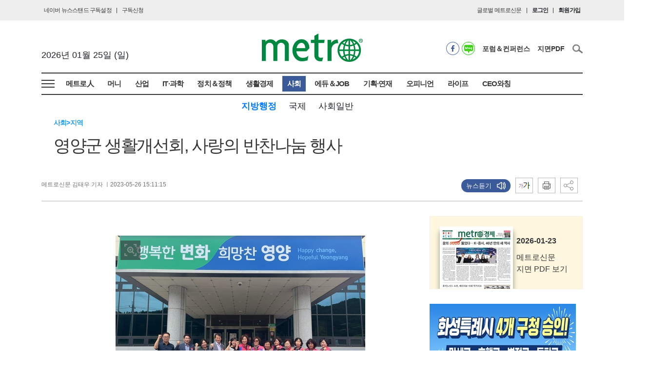

--- FILE ---
content_type: text/html;charset=UTF-8
request_url: https://m.metroseoul.co.kr/article/20230526500312
body_size: 59824
content:
<html>
 <head> 
  <title>영양군 생활개선회, 사랑의 반찬나눔 행사</title> 
  <meta name="viewport" content="width=device-width, initial-scale=1.0"> 
  <meta name="naver-site-verification" content="6db7c49d7c959e15003dc77fbe413cc8f1106790"> 
  <meta name="google-site-verification" content="_c84cW6q3jtWUbmGfmD59IftN_Htwa61HJvNNHM_15U"> 
  <meta http-equiv="Content-Type" content="text/html; charset=utf-8"> 
  <link rel="alternate" type="application/rss+xml" title="RSS 2.0" href="/data/rss/news.xml"> 
  <link rel="shortcut icon" href="//cdn.emetro.co.kr/data1/resources/media/favicon.ico"> 
  <meta property="og:title" content="영양군 생활개선회, 사랑의 반찬나눔 행사"> 
  <meta property="og:site_name" content="메트로신문"> 
  <meta property="og:url" content="https://metroseoul.co.kr/article/20230526500312"> 
  <meta property="og:description" content="영양군(군수 오도창)은 5월 26일 영양군농업기술센터에서 영양군생활개선회원 참사랑행사 추진을 위한『반찬(장아찌)나눔』행사를 진행했다. 이번 행사는 우리지역 취약계층인 장애인들의 제일 큰 어려움인 식사 문제를 도와주고자 계획하여 추진을 했으며, 생활개선회원들이 4월부터 "> 
  <meta property="og:type" content="article"> 
  <script type="application/ld+json">
            {
             "@context": "https://schema.org",
             "@type": "Person",
             "name": "메트로신문",
             "url": "https://www.metroseoul.co.kr",
             "sameAs": [
               "https://www.facebook.com/metroseoulnews",
               "https://x.com/metroseoulnews",
               "https://blog.naver.com/newsmetro",
               "https://www.instagram.com/metro_economy/",
			   "https://tv.naver.com/metroainews",
			   "https://www.youtube.com/@%EB%A9%94%ED%8A%B8%EB%A1%9C%EA%B2%BD%EC%A0%9C"
             ]
            }
        </script> 
 </head>
 <body class="menu-nature" data-page-seq="7">
   
   <meta property="og:image" content="//cdn.emetro.co.kr/data2/content/image/2023/05/26/.cache/512/20230526500313.jpg"> 
   <meta property="og:image:width" content="580"> 
   <meta property="og:image:height" content="240"> 
   
   
   
   <meta name="robots" content="index,follow"> 
   <meta name="author" content="메트로신문"> 
   <meta name="keywords" content="메트로신문, 메트로경제, 메트로, metro, 뉴스, 경제, 서민, 스포츠, 자동차, 부동산, 금융"> 
   <meta name="Title" content="영양군 생활개선회, 사랑의 반찬나눔 행사"> 
   <meta name="Description" content="영양군(군수 오도창)은 5월 26일 영양군농업기술센터에서 영양군생활개선회원 참사랑행사 추진을 위한『반찬(장아찌)나눔』행사를 진행했다. 이번 행사는 우리지역 취약계층인 장애인들의 제일 큰 어려움인 식사 문제를 도와주고자 계획하여 추진을 했으며, 생활개선회원들이 4월부터 "> 
   <meta name="twitter:card" content="summary"> 
   <meta property="og:image" content="//cdn.emetro.co.kr/data2/content/image/2023/05/26/.cache/512/20230526500313.jpg"> 
   <meta property="og:image:width" content="580"> 
   <meta property="og:image:height" content="240"> 
   <meta property="fb:admins" content="100007330591054"> 
   <meta property="fb:app_id" content="190716054451729"> 
   <meta name="googleViews" content="b720788b-4e1f-11ea-8db9-02d4480ea31a"> 
   
  <!-- Google tag (gtag.js) --> 
  <script async src="https://www.googletagmanager.com/gtag/js?id=G-VH9ZY1SKG2"></script> 
  <script>
			window.dataLayer = window.dataLayer || [];
			function gtag(){dataLayer.push(arguments);}
			gtag('js', new Date());

			gtag('config', 'G-VH9ZY1SKG2');
		</script> 
  <link href="//cdn.emetro.co.kr/data1/resources/pc/css/contents.css?v=20260119130644" rel="stylesheet"> 
  <link href="//cdn.emetro.co.kr/data1/resources/pc/css/layout.css?v=20260119130644" rel="stylesheet"> 
  <link href="//cdn.emetro.co.kr/data1/resources/pc/css/reset.css?v=20260119130644" rel="stylesheet"> 
  <link href="//cdn.emetro.co.kr/data1/resources/pc/css/respond.css?v=20260119130644" rel="stylesheet"> 
  <link href="//cdn.emetro.co.kr/data1/resources/pc/css/style.css?v=20260119130644" rel="stylesheet"> 
  <link href="https://fonts.googleapis.com/icon?family=Material+Icons" rel="stylesheet"> 
  <script src="https://ajax.googleapis.com/ajax/libs/jquery/1.11.1/jquery.min.js"></script> 
  <script src="//cdn.emetro.co.kr/data1/resources/pc/js/popper.js?v=20260119130644"></script> 
  <script src="//cdn.emetro.co.kr/data1/resources/pc/js/jquery-3.4.1.min.js"></script> 
  <script src="//cdn.emetro.co.kr/data1/resources/pc/js/modernizr-1.7.min.js"></script> 
  <script src="//cdn.emetro.co.kr/data1/resources/pc/js/style.js"></script> 
  <script src="//cdn.emetro.co.kr/data1/resources/pc/js/script.js?v=20260119130644"></script> 
  <!-- <script src="https://kr.object.ncloudstorage.com/srv.metromedia/data1/resources/pc/js/script.js"> --> 
  <script src="//cdn.emetro.co.kr/data1/resources/pc/js/script_common.js?v=20260119130644"></script> 
  <script src="//cdn.emetro.co.kr/data1/resources/pc/js/artyom.window.js"></script> 
  <script src="https://t1.daumcdn.net/mapjsapi/bundle/postcode/prod/postcode.v2.js"></script> 
  <!--datepic1ker --> 
  <script src="https://code.jquery.com/ui/1.12.1/jquery-ui.min.js"></script> 
  <script type="text/javascript" src="https://cdnjs.cloudflare.com/ajax/libs/moment.js/2.24.0/moment.min.js"></script> 
  <script async src="https://pagead2.googlesyndication.com/pagead/js/adsbygoogle.js"></script> 
  <link rel="stylesheet" href="//code.jquery.com/ui/1.12.1/themes/base/jquery-ui.css">    
   
  <div data-layout-area="M_SIDEMENU" class="m-side-menu" id="side-menu" data-layout-area-cnt="1">
   <div class="menu-title-container"> 
    <img src="//cdn.emetro.co.kr/data1/resources/pc/images/etc/metro_logo.png" alt="메트로 로고"> 
    <img src="//cdn.emetro.co.kr/data1/resources/pc/images/ico/menu_cancel_ico.png" alt="닫기" class="cancel-ico-01"> 
   </div> 
   <div class="menu-step"> 
    <ul class="mt0"> 
      
                    <li>
                        <a href="/member/login">
                            <button type="button" class="btn btn-outline-info side-menu-btn">로그인</button>
                        </a>
                    </li>
                    <li>
                        <a href="/member/agree">
                            <button type="button" class="btn btn-outline-info side-menu-btn">회원가입</button>
                        </a>
                    </li>
      
                    
                    
                  
    </ul> 
   </div> 
   <span class="menu-section" onclick="SRV.goPage('/section/28', '_self');">메트로人</span> 
   <span class="menu-section" onclick="SRV.goPage('/list/206', '_self');">머니</span> 
   <div class="menu-step"> 
    <ul class="mt0"> 
     <li> <a onclick="SRV.goPage('/newsList/24', '_self');"><button type="button" class="btn btn-outline-secondary side-menu-btn">증권</button></a> </li> 
     <li> <a onclick="SRV.goPage('/newsList/205', '_self');"><button type="button" class="btn btn-outline-secondary side-menu-btn">은행</button></a> </li> 
     <li> <a onclick="SRV.goPage('/newsList/207', '_self');"><button type="button" class="btn btn-outline-secondary side-menu-btn">보험</button></a> </li> 
    </ul> 
    <ul class="mt0"> 
     <li> <a onclick="SRV.goPage('/newsList/208', '_self');"><button type="button" class="btn btn-outline-secondary side-menu-btn">카드</button></a> </li> 
     <li> <a onclick="SRV.goPage('/newsList/25', '_self');"><button type="button" class="btn btn-outline-secondary side-menu-btn">부동산</button></a> </li> 
     <li> <a onclick="SRV.goPage('/newsList/209', '_self');"><button type="button" class="btn btn-outline-secondary side-menu-btn">경제일반</button></a> </li> 
    </ul> 
   </div> 
   <span class="menu-section" onclick="SRV.goPage('/list/27', '_self');">산업</span> 
   <div class="menu-step"> 
    <ul class="mt0"> 
     <li> <a onclick="SRV.goPage('/newsList/210', '_self');"><button type="button" class="btn btn-outline-secondary side-menu-btn">재계</button></a> </li> 
     <li> <a onclick="SRV.goPage('/newsList/211', '_self');"><button type="button" class="btn btn-outline-secondary side-menu-btn">자동차</button></a> </li> 
     <li> <a onclick="SRV.goPage('/newsList/212', '_self');"><button type="button" class="btn btn-outline-secondary side-menu-btn">전기전자</button></a> </li> 
    </ul> 
    <ul class="mt0"> 
     <li> <a onclick="SRV.goPage('/newsList/213', '_self');"><button type="button" class="btn btn-outline-secondary side-menu-btn">물류항공</button></a> </li> 
     <li> <a onclick="SRV.goPage('/newsList/214', '_self');"><button type="button" class="btn btn-outline-secondary side-menu-btn">산업일반</button></a> </li> 
    </ul> 
   </div> 
   <span class="menu-section" onclick="SRV.goPage('/list/14', '_self');">IT·과학</span> 
   <div class="menu-step"> 
    <ul class="mt0"> 
     <li> <a onclick="SRV.goPage('/newsList/215', '_self');"><button type="button" class="btn btn-outline-secondary side-menu-btn">인터넷</button></a> </li> 
     <li> <a onclick="SRV.goPage('/newsList/216', '_self');"><button type="button" class="btn btn-outline-secondary side-menu-btn">게임</button></a> </li> 
     <li> <a onclick="SRV.goPage('/newsList/217', '_self');"><button type="button" class="btn btn-outline-secondary side-menu-btn">방송통신</button></a> </li> 
    </ul> 
    <ul class="mt0"> 
     <li> <a onclick="SRV.goPage('/newsList/218', '_self');"><button type="button" class="btn btn-outline-secondary side-menu-btn">IT·과학일반</button></a> </li> 
    </ul> 
   </div> 
   <span class="menu-section" onclick="SRV.goPage('/list/219', '_self');">정치＆정책</span> 
   <div class="menu-step"> 
    <ul class="mt0"> 
     <li> <a onclick="SRV.goPage('/newsList/220', '_self');"><button type="button" class="btn btn-outline-secondary side-menu-btn">국회정당</button></a> </li> 
     <li> <a onclick="SRV.goPage('/newsList/221', '_self');"><button type="button" class="btn btn-outline-secondary side-menu-btn">청와대</button></a> </li> 
     <li> <a onclick="SRV.goPage('/newsList/222', '_self');"><button type="button" class="btn btn-outline-secondary side-menu-btn">정책</button></a> </li> 
    </ul> 
    <ul class="mt0"> 
     <li> <a onclick="SRV.goPage('/newsList/203', '_self');"><button type="button" class="btn btn-outline-secondary side-menu-btn">공기업</button></a> </li> 
    </ul> 
   </div> 
   <span class="menu-section" onclick="SRV.goPage('/newsList/223', '_self');">생활경제</span> 
   <span class="menu-section" onclick="SRV.goPage('/newsList/224', '_self');">사회</span> 
   <div class="menu-step"> 
    <ul class="mt0"> 
     <li> <a onclick="SRV.goPage('/newsList/225', '_self');"><button type="button" class="btn btn-outline-secondary side-menu-btn">지방행정</button></a> </li> 
     <li> <a onclick="SRV.goPage('/newsList/226', '_self');"><button type="button" class="btn btn-outline-secondary side-menu-btn">국제</button></a> </li> 
     <li> <a onclick="SRV.goPage('/newsList/227', '_self');"><button type="button" class="btn btn-outline-secondary side-menu-btn">사회일반</button></a> </li> 
    </ul> 
   </div> 
   <span class="menu-section" onclick="SRV.goPage('/newsList/228', '_self');">에듀＆JOB</span> 
   <span class="menu-section" onclick="SRV.goPage('/plan', '_self');">기획연재</span> 
   <span class="menu-section" onclick="SRV.goPage('/opinion', '_self');">오피니언</span> 
   <div class="menu-step"> 
    <ul class="mt0"> 
     <li> <a onclick="SRV.goPage('/newsList/5', '_self');"><button type="button" class="btn btn-outline-secondary side-menu-btn">기자수첩</button></a> </li> 
     <li> <a onclick="SRV.goPage('/newsList/6', '_self');"><button type="button" class="btn btn-outline-secondary side-menu-btn">칼럼</button></a> </li> 
     <li> <a onclick="SRV.goPage('/newsList/7', '_self');"><button type="button" class="btn btn-outline-secondary side-menu-btn">인사</button></a> </li> 
    </ul> 
    <ul class="mt0"> 
     <li> <a onclick="SRV.goPage('/newsList/8', '_self');"><button type="button" class="btn btn-outline-secondary side-menu-btn">동정</button></a> </li> 
     <li> <a onclick="SRV.goPage('/newsList/9', '_self');"><button type="button" class="btn btn-outline-secondary side-menu-btn">부음</button></a> </li> 
    </ul> 
   </div> 
   <span class="menu-section" onclick="SRV.goPage('/list/229', '_self');">라이프</span> 
   <div class="menu-step"> 
    <ul class="mt0"> 
     <li> <a onclick="SRV.goPage('/newsList/16', '_self');"><button type="button" class="btn btn-outline-secondary side-menu-btn">문화</button></a> </li> 
     <li> <a onclick="SRV.goPage('/newsList/22', '_self');"><button type="button" class="btn btn-outline-secondary side-menu-btn">스포츠</button></a> </li> 
     <li> <a onclick="SRV.goPage('/newsList/230', '_self');"><button type="button" class="btn btn-outline-secondary side-menu-btn">운세</button></a> </li> 
    </ul> 
   </div> 
   <!-- <span class="menu-section" onclick="SRV.goPage('/seriesList/001710', '_self');">AI영상</span> --> 
   <span class="menu-section" onclick="SRV.goPage('/list/231', '_self');">CEO와칭</span> 
   <div class="menu-step"> 
    <ul class="mt0"> 
     <li> <a onclick="SRV.goPage('/newsList/232', '_self');"><button type="button" class="btn btn-outline-secondary side-menu-btn">산업부</button></a> </li> 
     <li> <a onclick="SRV.goPage('/newsList/233', '_self');"><button type="button" class="btn btn-outline-secondary side-menu-btn">금융부</button></a> </li> 
     <li> <a onclick="SRV.goPage('/newsList/234', '_self');"><button type="button" class="btn btn-outline-secondary side-menu-btn">공기업</button></a> </li> 
    </ul> 
    <ul class="mt0"> 
     <li> <a onclick="SRV.goPage('/newsList/235', '_self');"><button type="button" class="btn btn-outline-secondary side-menu-btn">인물</button></a> </li> 
    </ul> 
   </div> 
   <span class="menu-section">플러스</span> 
   <div class="menu-step"> 
    <ul class="mt0"> 
     <li> <a onclick="SRV.goPage('/newsList/10', '_self');"><button type="button" class="btn btn-outline-secondary side-menu-btn">한줄뉴스</button></a> </li> 
     <li> <a onclick="SRV.goPage('/video', '_self');"><button type="button" class="btn btn-outline-secondary side-menu-btn">영상</button></a> </li> 
     <li> <a href="/photo"><button type="button" class="btn btn-outline-secondary side-menu-btn">포토</button></a> </li> 
    </ul> 
    <ul class="mt0"> 
     <li> <a onclick="SRV.goPage('/newsList/11', '_self');"><button type="button" class="btn btn-outline-secondary side-menu-btn">운세/사주</button></a> </li> 
    </ul> 
   </div> 
   <div class="menu-step last_menuStep"> 
    <ul class="mt0"> 
     <li> <a href="https://pdf.metroseoul.co.kr/" target="_blank"><button type="button" class="btn btn-outline-secondary side-menu-btn">지면PDF</button></a> </li> 
     <li> <a href="/event"><button type="button" class="btn btn-outline-secondary side-menu-btn">포럼&amp;컨퍼런스</button></a> </li> 
    </ul> 
    <ul class="mt0"> 
     <li> <a href="http://company.emetro.co.kr/intro/greeting"><button type="button" class="btn btn-outline-secondary side-menu-btn">메트로소개</button></a> </li> 
     <li> <a href="/board?seq=1"><button type="button" class="btn btn-outline-secondary side-menu-btn">공지사항</button></a> </li> 
    </ul> 
   </div> 
  </div> 
  <div class="gnb-area"> 
    
   <div data-layout-area="GNB" class="gnb-txtArea col d-flex justify-content-between" data-layout-area-cnt="1"> 
    <div class="left-gnb-txt form-inline"> 
     <!--<a href="http://press.metroseoul.co.kr/" target="_blank"><span>보도자료</span></a>
                <div class="line-inline"></div>--> 
     <a href="https://www.metroseoul.co.kr/article/20210527500069"><span>네이버 뉴스스탠드 구독설정</span></a> 
     <div class="line-inline"></div> 
     <a href="http://company.emetro.co.kr/notice/request" target="_blank"><span>구독신청</span></a> 
    </div> 
    <div class="right-gnb-txt form-inline"> 
     <a href="https://www.readmetro.com/en/" target="_blank"><span>글로벌 메트로신문</span></a> 
     <div class="line-inline"></div> 
     
<div class="log-relation">
    <span class="" onclick="SRV.goPage('/member/login', '_self');">로그인</span>
                <div class="line-inline"></div>
    <span onclick="SRV.goPage('/member/agree', '_self');">회원가입</span>
    
                
    
</div>
 
    </div> 
   </div> 
  </div> 
  <div class="dorp-down-menu" style=""> 
    
   <div data-layout-area="DROP_DOWN_MENU" class="sitemap-container" data-layout-area-cnt="1">
    <div class="map-box01"> 
     <ul> 
      <h1><a href="javascript:void(0);" onclick="SRV.goPage('/section/28', '_self');return false;">메트로人</a></h1> 
     </ul> 
     <ul> 
      <h1><a href="javascript:void(0);" onclick="SRV.goPage('/list/206', '_self');return false;">머니</a></h1> 
      <li onclick="SRV.goPage('/newsList/24', '_self');">증권</li> 
      <li onclick="SRV.goPage('/newsList/205', '_self');">은행</li> 
      <li onclick="SRV.goPage('/newsList/207', '_self');">보험</li> 
      <li onclick="SRV.goPage('/newsList/208', '_self');">카드</li> 
      <li onclick="SRV.goPage('/newsList/25', '_self');">부동산</li> 
      <li onclick="SRV.goPage('/newsList/209', '_self');">경제일반</li> 
     </ul> 
     <ul> 
      <h1><a href="javascript:void(0);" onclick="SRV.goPage('/list/27', '_self');return false;">산업</a></h1> 
      <li onclick="SRV.goPage('/newsList/210', '_self');">재계</li> 
      <li onclick="SRV.goPage('/newsList/211', '_self');">자동차</li> 
      <li onclick="SRV.goPage('/newsList/212', '_self');">전기전자</li> 
      <li onclick="SRV.goPage('/newsList/213', '_self');">물류항공</li> 
      <li onclick="SRV.goPage('/newsList/214', '_self');">산업일반</li> 
     </ul> 
     <ul> 
      <h1><a href="javascript:void(0);" onclick="SRV.goPage('/list/14', '_self');return false;">IT·과학</a></h1> 
      <li onclick="SRV.goPage('/newsList/215', '_self');">인터넷</li> 
      <li onclick="SRV.goPage('/newsList/216', '_self');">게임</li> 
      <li onclick="SRV.goPage('/newsList/217', '_self');">방송통신</li> 
      <li onclick="SRV.goPage('/newsList/218', '_self');">IT·과학일반</li> 
     </ul> 
     <ul> 
      <h1><a href="javascript:void(0);" onclick="SRV.goPage('/list/219', '_self');return false;">정치＆정책</a></h1> 
      <li onclick="SRV.goPage('/newsList/220', '_self');">국회정당</li> 
      <li onclick="SRV.goPage('/newsList/221', '_self');">청와대</li> 
      <li onclick="SRV.goPage('/newsList/222', '_self');">정책</li> 
      <li onclick="SRV.goPage('/newsList/203', '_self');">공기업</li> 
     </ul> 
     <ul> 
      <h1><a href="javascript:void(0);" onclick="SRV.goPage('/newsList/223', '_self');return false;">생활경제</a></h1> 
     </ul> 
     <ul> 
      <h1><a href="javascript:void(0);" onclick="SRV.goPage('/list/224', '_self');return false;">사회</a></h1> 
      <li onclick="SRV.goPage('/newsList/225', '_self');">지방행정</li> 
      <li onclick="SRV.goPage('/newsList/226', '_self');">국제</li> 
      <li onclick="SRV.goPage('/newsList/227', '_self');">사회일반</li> 
     </ul> 
     <ul> 
      <h1><a href="javascript:void(0);" onclick="SRV.goPage('/newsList/228', '_self');return false;">에듀＆JOB</a></h1> 
     </ul> 
     <!--
	<ul>
		<h1><a onclick="SRV.goPage('/seriesList/001710', '_self');">AI앵커뉴스</a></h1>
	</ul>
	<ul>
		<h1><a onclick="SRV.goPage('/section/28', '_self');">메트로in</a></h1>
	</ul>
	<ul class="">
		<h1><a onclick="SRV.goPage('/section/29', '_self');">금융</a></h1>
	</ul>
	<ul class="">
		<h1><a onclick="SRV.goPage('/section/202', '_self');">에듀&amp;JOB</a></h1>
	</ul>
	<ul class="">
		<h1><a onclick="SRV.goPage('/local', '_self');">로컬뉴스</a></h1>
	</ul>
	<ul class="">
		<h1><a onclick="SRV.goPage('/plan', '_self');">기획연재</a></h1>
	</ul>
	<ul class="">
		<h1><a onclick="SRV.goPage('/list/19', '_self');">뉴스</a></h1>
		<li onclick="SRV.goPage('/newsList/12', '_self');">정치</li>
		<li onclick="SRV.goPage('/newsList/13', '_self');">사회</li>
		<li onclick="SRV.goPage('/newsList/14', '_self');">IT.과학</li>
		<li onclick="SRV.goPage('/newsList/15', '_self');">국제</li>
		<li onclick="SRV.goPage('/newsList/16', '_self');">문화</li>
		<li onclick="SRV.goPage('/newsList/21', '_self');">연예</li>
		<li onclick="SRV.goPage('/newsList/22', '_self');">스포츠</li>
	</ul>
	<ul class="">
		<h1><a onclick="SRV.goPage('/list/20', '_self');">경제</a></h1>
		<li onclick="SRV.goPage('/newsList/27', '_self');">산업</li>
		<li onclick="SRV.goPage('/newsList/23', '_self');">금융</li>
		<li onclick="SRV.goPage('/newsList/24', '_self');">증권</li>
		<li onclick="SRV.goPage('/newsList/25', '_self');">건설/부동산</li>
		<li onclick="SRV.goPage('/newsList/26', '_self');">유통</li>
		<li onclick="SRV.goPage('/newsList/37', '_self');">경제일반</li>
	</ul>
--> 
    </div> 
    <div class="map-box01 border0"> 
     <ul> 
      <h1><a onclick="SRV.goPage('/plan', '_self');">기획연재</a></h1> 
     </ul> 
     <ul> 
      <h1><a onclick="SRV.goPage('/opinion', '_self');">오피니언</a></h1> 
      <li onclick="SRV.goPage('/newsList/5', '_self');">기자수첩</li> 
      <li onclick="SRV.goPage('/newsList/6', '_self');">칼럼</li> 
      <li onclick="SRV.goPage('/newsList/7', '_self');">인사</li> 
      <li onclick="SRV.goPage('/newsList/8', '_self');">동정</li> 
      <li onclick="SRV.goPage('/newsList/9', '_self');">부음</li> 
     </ul> 
     <ul> 
      <h1><a href="javascript:void(0);" onclick="SRV.goPage('/list/229', '_self');return false;">라이프</a></h1> 
      <li onclick="SRV.goPage('/newsList/16', '_self');">문화</li> 
      <li onclick="SRV.goPage('/newsList/22', '_self');">스포츠</li> 
      <li onclick="SRV.goPage('/newsList/230', '_self');">운세</li> 
     </ul> 
     <ul> 
      <!--<h1><a href="javascript:void(0);" onclick="SRV.goPage('/seriesList/001710', '_self');return false;">AI영상</a></h1>--> 
     </ul> 
     <ul class=""> 
      <h1>플러스</h1> 
      <li onclick="SRV.goPage('/newsList/10', '_self');">한줄뉴스</li> 
      <li onclick="SRV.goPage('/photo', '_self');">포토</li> 
      <li onclick="SRV.goPage('/video', '_self');">영상</li> 
      <li onclick="SRV.goPage('/newsList/11', '_self');">운세/사주</li> 
     </ul> 
     <ul class=""> 
      <h1>독자서비스</h1> 
      <li><a href="http://pdf.metroseoul.co.kr/main" target="_blank">지면PDF</a></li> 
      <li><a href="http://www.metroseoul.co.kr/news/rss/" target="_blank">RSS</a></li> 
      <li><a href="/board?seq=1">공지사항</a></li> 
     </ul> 
     <ul class=""> 
      <h1 style="width:120px"><a href="/event">포럼＆컨퍼런스</a></h1> 
     </ul> 
     <!--
	<ul>
		<h1><a onclick="SRV.goPage('/opinion', '_self');">오피니언</a></h1>
		<li onclick="SRV.goPage('/newsList/5', '_self');">기자수첩</li>
		<li onclick="SRV.goPage('/newsList/6', '_self');">칼럼</li>
		<li onclick="SRV.goPage('/newsList/7', '_self');">인사</li>
		<li onclick="SRV.goPage('/newsList/8', '_self');">동정</li>
		<li onclick="SRV.goPage('/newsList/9', '_self');">부음</li>
	</ul>
	<ul class="">
		<h1>플러스</h1>
		<li onclick="SRV.goPage('/newsList/10', '_self');">한줄뉴스</li>
		<li onclick="SRV.goPage('/photo', '_self');">포토</li>
		<li onclick="SRV.goPage('/video', '_self');">영상</li>
		<li onclick="SRV.goPage('/newsList/11', '_self');">운세/사주</li>
	</ul>
	<ul class="">
		<h1>독자서비스</h1>
		<li><a href="http://pdf.metroseoul.co.kr/main" target="_blank">지면PDF</a></li>
		<li><a href="http://www.metroseoul.co.kr/news/rss/" target="_blank">RSS</a></li>
		<li><a href="/board?seq=1" >공지사항</a></li>
	</ul>

	<ul class="">
		<h1><a href="/event">포럼&amp;컨퍼런스</a></h1>
	</ul>
--> 
    </div>
   </div> 
  </div> 
  <div class="container"> 
   <div data-layout-area="LEFT_ADVERTISING" class="wing_banner_area_left" data-layout-area-cnt="1">
    <ins class="adsbygoogle" style="display:inline-block;width:120px;height:600px" data-ad-client="ca-pub-9179867046577780" data-ad-slot="4227374937"></ins> 
    <script>
     (adsbygoogle = window.adsbygoogle || []).push({});
</script>
   </div> 
   <div data-layout-area="RIGHT_ADVERTISING" class="wing_banner_area_right" data-layout-area-cnt="1">
    <ins class="adsbygoogle" style="display:inline-block;width:120px;height:600px" data-ad-client="ca-pub-9179867046577780" data-ad-slot="4227374937"></ins> 
    <script>
     (adsbygoogle = window.adsbygoogle || []).push({});
</script>
   </div> 
    
   <div data-layout-area="HEADER" class="row" data-layout-area-cnt="1"> 
    <header class="col d-flex justify-content-between header-style form-inline"> 
     <div> 
      <div id="nowDate"></div> 
      <!--<a href="https://www.metroseoul.co.kr/seriesList/001756"> <img src="https://cdn.emetro.co.kr/data1/resources/banner/banner_KakaoTalk_20210325_095320241_YEGvM.jpg" class="top-banner-a"></a>--> 
      <img src="//cdn.emetro.co.kr/data1/resources/pc/images/ico/menu_ico.png" class="top-menu-ico"> 
     </div> 
     <div> 
      <a href="/"><img src="//cdn.emetro.co.kr/data1/resources/pc/images/etc/metro_logo.png" class="top-logo"></a> 
     </div> 
     <div class="search-area top_search_area"> 
      <span> <a href="https://www.facebook.com/metroseoulnews" target="_blank"><img src="//cdn.emetro.co.kr/data1/resources/pc/images/ico/facebook_ico.png" alt="페이스북" title="페이스북"></a> 
       <!--<a href="https://post.naver.com/newsmetro" target="_blank"><img src="//cdn.emetro.co.kr/data1/resources/pc/images/ico/naver_ico.png" alt="네이버" title="네이버"></a>--> <a href="https://blog.naver.com/newsmetro" target="_blank"><img src="//cdn.emetro.co.kr/data1/resources/pc/images/ico/naver_blog_ico.png" alt="네이버블로그" title="네이버블로그"></a> </span> 
      <ul class="header_list"> 
       <li><a href="/event">포럼＆컨퍼런스</a></li> 
       <li><a href="http://pdf.metroseoul.co.kr/main" target="_blank">지면PDF</a></li> 
      </ul> 
      <div class="click_search_area"> 
       <span class="search_ico_btn"> <img src="//cdn.emetro.co.kr/data1/resources/pc/images/ico/search_ico.png" alt="검색아이콘" class="t_search_ico"> </span> 
       <div class="search_input_wrap"> 
        <input type="search" class="search_input btn_search_input" placeholder="검색어를 입력하세요"> 
        <span id="btn_search_click" class="in_search_ico"></span> 
        <span class="in_search_cancel"></span> 
       </div> 
      </div> 
      <!--
        <div class="top-search-input w250">
            <input type="search" class="search-input btn_search_input" placeholder="검색어를 입력하세요">
            <span id="btn_search_click" class="search-ico"></span>
        </div>
		--> 
     </div> 
     <img src="//cdn.emetro.co.kr/data1/resources/pc/images/ico/search_ico.png" class="top-search-ico"> 
    </header> 
    <script type="text/javascript">


	var today = new Date();

	var year = today.getFullYear();
	var month = ('0' + (today.getMonth() + 1)).slice(-2);
	var day = ('0' + today.getDate()).slice(-2);
	var week = new Array('일', '월', '화', '수', '목', '금', '토');
	var dateString = year + '년 ' + month  + '월 ' + day + '일 ' + '('+week[today.getDay()]+')';
	$("#nowDate").html(dateString);


</script>
   </div> 
    
   <div data-layout-area="MENU" class="menu-area" data-layout-area-cnt="1"> 
    <div class="main-menu"> 
     <span class="menu-btn"></span> 
    </div> 
    <ul> 
     <li><a href="javascript:void(0);" onclick="SRV.goPage('/section/28', '_self');return false;">메트로人</a></li> 
     <li><a href="javascript:void(0);" onclick="SRV.goPage('/list/206', '_self');return false;">머니</a></li> 
     <li><a href="javascript:void(0);" onclick="SRV.goPage('/list/27', '_self');return false;">산업</a></li> 
     <li><a href="javascript:void(0);" onclick="SRV.goPage('/list/14', '_self');return false;">IT·과학</a></li> 
     <li><a href="javascript:void(0);" onclick="SRV.goPage('/list/219', '_self');return false;">정치＆정책</a></li> 
     <li><a href="javascript:void(0);" onclick="SRV.goPage('/newsList/223', '_self');return false;">생활경제</a></li> 
     <li><a href="javascript:void(0);" onclick="SRV.goPage('/list/224', '_self');return false;">사회</a></li> 
     <li><a href="javascript:void(0);" onclick="SRV.goPage('/newsList/228', '_self');return false;">에듀＆JOB</a></li> 
     <li><a href="javascript:void(0);" onclick="SRV.goPage('/plan', '_self');return false;">기획·연재</a></li> 
     <li><a href="javascript:void(0);" onclick="SRV.goPage('/opinion', '_self');return false;">오피니언</a></li> 
     <li><a href="javascript:void(0);" onclick="SRV.goPage('/list/229', '_self');return false;">라이프</a></li> 
     <!--	<li><a href="javascript:void(0);" onclick="SRV.goPage('/seriesList/001710', '_self');return false;">AI영상</a></li>	--> 
     <li><a href="javascript:void(0);" onclick="SRV.goPage('/ceoList/231', '_self');return false;">CEO와칭</a></li> 
     <!--			
                <li onclick="SRV.goPage('/seriesList/001710', '_self');">AI앵커뉴스</li>
                <li onclick="SRV.goPage('/section/28', '_self');">메트로in</li>
                <li onclick="SRV.goPage('/section/29', '_self');">금융</li>
                <li onclick="SRV.goPage('/section/202', '_self');">에듀&amp;JOB</li>
                <li onclick="SRV.goPage('/local', '_self');">로컬뉴스</li>
                <li onclick="SRV.goPage('/plan', '_self');">기획연재</li>
                <li onclick="SRV.goPage('/list/19', '_self');">뉴스</li>
                <li onclick="SRV.goPage('/list/20', '_self');" >경제</li>
                <li onclick="SRV.goPage('/opinion', '_self');" class="mr0">오피니언</li>
                <li onclick="SRV.goPage('/list/203', '_self');" class="mr0">공기업</li>
				--> 
    </ul> 
    <ul class="header-menu-right"> 
     <!--
                <li><a href="/event">포럼&amp;컨퍼런스</a></li> 
                <li><a href="http://pdf.metroseoul.co.kr/main" target="_blank">지면PDF</a></li>
			--> 
      
    </ul> 
   </div> 
    
   <div data-layout-area="TWODEPTH_MENU" class="twodepth-menu-area" data-layout-area-cnt="1">
    <ul id="sub_news" class="mm01" style="display:none "> 
     <li id="midClass142" onclick="SRV.goPage('/newsList/24', '_self');">증권</li> 
     <li id="midClass143" onclick="SRV.goPage('/newsList/205', '_self');">은행</li> 
     <li id="midClass144" onclick="SRV.goPage('/newsList/207', '_self');">보험</li> 
     <li id="midClass145" onclick="SRV.goPage('/newsList/208', '_self');">카드</li> 
     <li id="midClass146" onclick="SRV.goPage('/newsList/25', '_self');">부동산</li> 
     <li id="midClass147" onclick="SRV.goPage('/newsList/209', '_self');">경제일반</li> 
    </ul> 
    <ul class="mm02" style="display:none "> 
     <li onclick="SRV.goPage('/newsList/210', '_self');">재계</li> 
     <li onclick="SRV.goPage('/newsList/211', '_self');">자동차</li> 
     <li onclick="SRV.goPage('/newsList/212', '_self');">전기전자</li> 
     <li onclick="SRV.goPage('/newsList/213', '_self');">물류항공</li> 
     <li onclick="SRV.goPage('/newsList/214', '_self');">산업일반</li> 
    </ul> 
    <ul class="mm03" style="display:none "> 
     <li onclick="SRV.goPage('/newsList/215', '_self');">인터넷</li> 
     <li onclick="SRV.goPage('/newsList/216', '_self');">게임</li> 
     <li onclick="SRV.goPage('/newsList/217', '_self');">방송통신</li> 
     <li onclick="SRV.goPage('/newsList/218', '_self');">IT·과학일반</li> 
    </ul> 
    <ul class="mm04" style="display:none "> 
     <li onclick="SRV.goPage('/newsList/220', '_self');">국회정당</li> 
     <li onclick="SRV.goPage('/newsList/221', '_self');">청와대</li> 
     <li onclick="SRV.goPage('/newsList/222', '_self');">정책</li> 
     <li onclick="SRV.goPage('/newsList/203', '_self');">공기업</li> 
    </ul> 
    <ul class="mm05" style="display:none "> 
     <li onclick="SRV.goPage('/newsList/225', '_self');">지방행정</li> 
     <li onclick="SRV.goPage('/newsList/226', '_self');">국제</li> 
     <li onclick="SRV.goPage('/newsList/227', '_self');">사회일반</li> 
    </ul> 
    <ul class="mm06" style="display: none"> 
     <li onclick="SRV.goPage('/newsList/5', '_self');">기자수첩</li> 
     <li onclick="SRV.goPage('/newsList/6', '_self');">칼럼</li> 
     <li onclick="SRV.goPage('/newsList/7', '_self');">인사</li> 
     <li onclick="SRV.goPage('/newsList/8', '_self');">동정</li> 
     <li onclick="SRV.goPage('/newsList/9', '_self');">부음</li> 
    </ul> 
    <ul class="mm07" style="display: none"> 
     <li onclick="SRV.goPage('/newsList/16', '_self');">문화</li> 
     <li onclick="SRV.goPage('/newsList/22', '_self');">스포츠</li> 
     <li onclick="SRV.goPage('/newsList/230', '_self');">운세</li> 
    </ul> 
    <ul class="mm08" style="display: none; right:125px;"> 
     <li onclick="SRV.goPage('/newsList/235', '_self');">인물</li> 
    </ul>
   </div> 
    
   <div data-layout-area="M_MENU" class="m-menu-area" data-layout-area-cnt="1"> 
    <!--<ul class="header-menu-right">--> 
    <ul> 
      
     <li><a href="javascript:void(0);" onclick="SRV.goPage('/section/28', '_self');return false;">메트로人</a></li> 
     <li><a href="javascript:void(0);" onclick="SRV.goPage('/list/206', '_self');return false;">머니</a></li> 
     <li><a href="javascript:void(0);" onclick="SRV.goPage('/list/27', '_self');return false;">산업</a></li> 
     <li><a href="javascript:void(0);" onclick="SRV.goPage('/list/14', '_self');return false;">IT·과학</a></li> 
     <li><a href="javascript:void(0);" onclick="SRV.goPage('/list/219', '_self');return false;">정치＆정책</a></li> 
     <li><a href="javascript:void(0);" onclick="SRV.goPage('/newsList/223', '_self');return false;">생활경제</a></li> 
     <li><a href="javascript:void(0);" onclick="SRV.goPage('/list/224', '_self');return false;">사회</a></li> 
     <li><a href="javascript:void(0);" onclick="SRV.goPage('/newsList/228', '_self');return false;">에듀＆JOB</a></li> 
     <li><a href="javascript:void(0);" onclick="SRV.goPage('/plan', '_self');return false;">기획·연재</a></li> 
     <li><a href="javascript:void(0);" onclick="SRV.goPage('/opinion', '_self');return false;">오피니언</a></li> 
     <li><a href="javascript:void(0);" onclick="SRV.goPage('/list/229', '_self');return false;">라이프</a></li> 
     <!-- <li><a href="javascript:void(0);" onclick="SRV.goPage('/seriesList/001710', '_self');return false;">AI영상</a></li>	--> 
     <li><a href="javascript:void(0);" onclick="SRV.goPage('/list/231', '_self');return false;">CEO와칭</a></li> 
     <li><a href="javascript:void(0);" onclick="SRV.goPage('/event', '_self');return false;">포럼＆컨퍼런스</a></li> 
     <li><a href="https://pdf.metroseoul.co.kr/" target="_blank">지면PDF</a></li> 
     <!--
    <li onclick="SRV.goPage('/seriesList/001710', '_self');">AI앵커뉴스</li> 
    <li onclick="SRV.goPage('/section/28', '_self');">메트로in</li>
    <li onclick="SRV.goPage('/section/29', '_self');">금융</li>
    <li onclick="SRV.goPage('/section/202', '_self');">에듀&amp;JOB</li>

    <li onclick="SRV.goPage('/local', '_self');">로컬뉴스</li>
    <li onclick="SRV.goPage('/plan', '_self');">기획연재</li>
    <li onclick="SRV.goPage('/list/19', '_self');">뉴스</li>
    <li onclick="SRV.goPage('/list/20', '_self');">경제</li>
    <li onclick="SRV.goPage('/opinion', '_self');">오피니언</li>
    <li onclick="SRV.goPage('/list/203', '_self');">공기업</li>
    <li onclick="SRV.goPage('/event', '_self');">포럼&amp;컨퍼런스</li> 
    <li><a href="http://pdf.metroseoul.co.kr/" target="_blank">지면PDF.</a></li>
--> 
    </ul>
   </div> 
    
   <div data-layout-area="M_SEARCH" class="search-bar" id="m_search_box_02" style="display: none" data-layout-area-cnt="1"> 
    <form action=""> 
     <input type="search" class="input-stand-01 m_btn_search_input" placeholder="검색어를 입력하세요"> 
    </form> 
   </div> 
    
   <div data-layout-area="ARTICLE_HEADLINE" class="article-title" data-layout-area-cnt="1">
     
     <input class="siteStoryId" style="display:none" value="20230526500312"> 
     <input class="siteViewTitlte" style="display:none" value="영양군 생활개선회, 사랑의 반찬나눔 행사"> 
      
      <span class="detail-span">사회&gt;지역</span> 
      
     <h1 class="detail-title">영양군 생활개선회, 사랑의 반찬나눔 행사</h1> 
     <div class="info-byline-container"> 
       
        
         
          
           
            
            <span style="cursor:pointer;" class="byline-set01 byline_replace" onclick="SRV.goPage(&#39;/writerList?id=ktu3987@metroseoul.co.kr&#39;)">메트로신문 김태우 기자 </span> 
            
            
           
           
          
          
         
         
         
         <span class="byline-set01" style="margin-left : 7px;"> ㅣ2023-05-26 15:11:15</span> 
         
        
       
       
      <span class="byline-set02"> 
       <div id="news_listen" class="menu-first-02"> 
        <span>뉴스듣기</span> 
        <!--   <img src="//cdn.emetro.co.kr/data1/resources/pc/images/ico/speaker_ico.png" alt="듣기아이콘" class="speaker-img"> --> 
       </div> <img src="//cdn.emetro.co.kr/data1/resources/pc/images/btn/txt_size.png" alt="텍스트사이즈" title="기사 글자 크기" class="opt-img txt-sizebtn ml10"> <img src="//cdn.emetro.co.kr/data1/resources/pc/images/btn/print.png" alt="인쇄" title="인쇄" class="opt-img print-ico"> <img src="//cdn.emetro.co.kr/data1/resources/pc/images/btn/share.png" alt="공유" title="SNS 공유" class="opt-img share-btn"> </span> 
      <!--텍스트사이즈레이어--> 
      <div class="sns-txtsize-layer" style="display: none;"> 
       <span data-size="16" class="txtsize step-one ">가</span> 
       <span data-size="17" class="txtsize step-two">가</span> 
       <span data-size="18" class="txtsize step-three">가</span> 
       <span data-size="19" class="txtsize step-four">가</span> 
       <span data-size="20" class="txtsize step-five">가</span> 
      </div> 
      <!--//텍스트사이즈레이어--> 
      <!--공유레이어--> 
      <div class="sns-share-layer" style="display: none;"> 
       <img class="sns_faceBook" src="//cdn.emetro.co.kr/data1/resources/pc/images/btn/facebook_ico.png" alt="페이스북"> 
       <img class="sns_kakaoStory" src="//cdn.emetro.co.kr/data1/resources/pc/images/btn/kstory_ico.png" alt="카카오스토리"> 
       <img src="//cdn.emetro.co.kr/data1/resources/pc/images/btn/twitter_ico.png" alt="트위터" class="mr0 sns_twitter"> 
      </div> 
      <!--//공유레이어--> 
     </div> 
    
   </div> 
    
   <div data-layout-area="ARTICLE_CONTENT" class="left-container left-article-txt layout_sortable" data-layout-area-cnt="10"> 
     
     <script>var CA = [{"sectionId":"b720788b-4e1f-11ea-8db9-02d4480ea31a","sectionCode":"140160","sectionName":"\uC9C0\uC5ED","sectionPath":"\uC0AC\uD68C>\uC9C0\uC5ED","organizationalUnit":"\/00\/01\/CA\/140160","sectionType":"CA","sectionLevel":2}]; var SE = null;</script> 
     <input class="siteViewTitlteaa" style="display:none" value="ArticleVO(id=20230526500312, title=영양군 생활개선회, 사랑의 반찬나눔 행사, subTitle=, viewTitle=영양군 생활개선회, 사랑의 반찬나눔 행사, viewSubTitle=, mobileTitle=영양군 생활개선회, 사랑의 반찬나눔 행사, mobileSubTitle=, newsstandTitle=영양군 생활개선회, 사랑의 반찬나눔 행사, newsstandXMLTitle=영양군 생활개선회, 사랑의 반찬나눔 행사, imgSrc=/content/image/2023/05/26/20230526500313.jpg, content=&lt;html&gt;
 &lt;head&gt;&lt;/head&gt;
 &lt;body&gt;
  &lt;figure class=&quot;image align_center&quot;&gt; 
   &lt;img alt=&quot;&quot; src=&quot;//cdn.emetro.co.kr/data2/content/image/2023/05/26/.cache/512/20230526500313.jpg&quot; storyid=&quot;ea0bef77-fb8b-11ed-a046-a76c74e33e43&quot;&gt; 
   &lt;figcaption&gt;
     영양군 생활개선회 참사랑 실천 행사 사진 
   &lt;/figcaption&gt; 
  &lt;/figure&gt; 
  &lt;p&gt;영양군(군수 오도창)은 5월 26일 영양군농업기술센터에서 영양군생활개선회원 참사랑행사 추진을 위한『반찬(장아찌)나눔』행사를 진행했다.&lt;/p&gt; 
  &lt;p&gt;&amp;nbsp;&lt;/p&gt; 
  &lt;p&gt;이번 행사는 우리지역 취약계층인 장애인들의 제일 큰 어려움인 식사 문제를 도와주고자 계획하여 추진을 했으며, 생활개선회원들이 4월부터 3회에 걸쳐 눈개승마, 어수리, 개두릅, 산마늘을 활용하여 맛있는 장아찌를 만들어 1kg씩 반찬통에 담아 영양군 장애인단체에 300개를 전달했다.&lt;/p&gt; 
  &lt;p&gt;&amp;nbsp;&lt;/p&gt; 
  &lt;p&gt;이번 행사는 장애인들의 어려움을 살피고 이해함으로써 생활개선회원들의 지역사회 리더 역할 수행은 물론이며, 농촌 사회 운동으로 전개하여 관내 취약 계층의 행복감 증대에 크게 기여할 것으로 기대된다.&lt;/p&gt; 
  &lt;p&gt;&amp;nbsp;&lt;/p&gt; 
  &lt;p&gt;안귀영 한국생활개선영양군연합회장은&quot;이번 사랑의 반찬 나눔 행사를 통하여 농촌의 취약계층에 조금이나마 도움이 되어 영양군의 모든 가정들이 행복하기를 바라며, 생활개선회가 앞으로도 여러 활동을 통하여 많은 분들이 웃을 수 있게 최선을 다하겠다&quot;고 밝혔다.&lt;/p&gt;
 &lt;/body&gt;
&lt;/html&gt;, mContent=&lt;html&gt;
 &lt;head&gt;&lt;/head&gt;
 &lt;body&gt;
  &lt;figure class=&quot;image align_center&quot;&gt; 
   &lt;img alt=&quot;&quot; src=&quot;//cdn.emetro.co.kr/data2/content/image/2023/05/26/.cache/512/20230526500313.jpg&quot; storyid=&quot;ea0bef77-fb8b-11ed-a046-a76c74e33e43&quot;&gt; 
   &lt;figcaption&gt;
     영양군 생활개선회 참사랑 실천 행사 사진 
   &lt;/figcaption&gt; 
  &lt;/figure&gt; 
  &lt;p&gt;영양군(군수 오도창)은 5월 26일 영양군농업기술센터에서 영양군생활개선회원 참사랑행사 추진을 위한『반찬(장아찌)나눔』행사를 진행했다.&lt;/p&gt; 
  &lt;p&gt;&amp;nbsp;&lt;/p&gt; 
  &lt;p&gt;이번 행사는 우리지역 취약계층인 장애인들의 제일 큰 어려움인 식사 문제를 도와주고자 계획하여 추진을 했으며, 생활개선회원들이 4월부터 3회에 걸쳐 눈개승마, 어수리, 개두릅, 산마늘을 활용하여 맛있는 장아찌를 만들어 1kg씩 반찬통에 담아 영양군 장애인단체에 300개를 전달했다.&lt;/p&gt; 
  &lt;p&gt;&amp;nbsp;&lt;/p&gt; 
  &lt;p&gt;이번 행사는 장애인들의 어려움을 살피고 이해함으로써 생활개선회원들의 지역사회 리더 역할 수행은 물론이며, 농촌 사회 운동으로 전개하여 관내 취약 계층의 행복감 증대에 크게 기여할 것으로 기대된다.&lt;/p&gt; 
  &lt;p&gt;&amp;nbsp;&lt;/p&gt; 
  &lt;p&gt;안귀영 한국생활개선영양군연합회장은&quot;이번 사랑의 반찬 나눔 행사를 통하여 농촌의 취약계층에 조금이나마 도움이 되어 영양군의 모든 가정들이 행복하기를 바라며, 생활개선회가 앞으로도 여러 활동을 통하여 많은 분들이 웃을 수 있게 최선을 다하겠다&quot;고 밝혔다.&lt;/p&gt;
 &lt;/body&gt;
&lt;/html&gt;, status=4, newsImportant=2, link=/content/html/2023/05/26/20230526500312.html, summary=영양군(군수 오도창)은 5월 26일 영양군농업기술센터에서 영양군생활개선회원 참사랑행사 추진을 위한『반찬(장아찌)나눔』행사를 진행했다. 이번 행사는 우리지역 취약계층인 장애인들의 제일 큰 어려움인 식사 문제를 도와주고자 계획하여 추진을 했으며, 생활개선회원들이 4월부터 3회에 걸쳐 눈개승마, 어수리, 개두릅, 산마늘을 활용하여 맛있는 장아찌를 만들어 1kg씩 반찬통에 담아 영양군 장애인단체에 300개를 전달했다. 이번 행사는 장애인들의 어려움을 살피고 이해함으로써 생활개선회원들의 지역사회 리더 역할 수행은 물론이며, 농촌 사회 운동으로 전개하여 관내 취약 계층의 행복감 증대에 크게 기여할 것으로 기대된다. 안귀영 한국생활개선영양군연합회장은&quot;이번 사랑의 반찬 나눔 행사를 통하여 농촌의 취약계층에 조금이나마 도움이 되어 영양군의 모든 가정들이 행복하기를 바라며, 생활개선회가 앞으로도 여러 활동을 통하여 많은 분들이 웃을 수 있게 최선을 다하겠다&quot;고 밝혔다., series=null, seriesTitle=null, category=[{sectionId=b720788b-4e1f-11ea-8db9-02d4480ea31a, sectionCode=140160, sectionName=지역, sectionPath=사회&gt;지역, organizationalUnit=/00/01/CA/140160, sectionType=CA, sectionLevel=2}], createDate=Fri May 26 15:09:29 KST 2023, updateDate=Fri May 26 15:11:15 KST 2023, releaseDate=Fri May 26 15:11:15 KST 2023, firstReleaseDate=Fri May 26 15:11:15 KST 2023, lastReleaseDate=Fri May 26 15:11:15 KST 2023, associateLocations=[{data2=/content/image/2023/05/26/20230526500313.jpg}], createdBy=김태우, createdId=ea7577f6-d5fc-45d5-a6b1-4bae1596e1c6, createdEmail=ktu3987@metroseoul.co.kr, writerId=ea7577f6-d5fc-45d5-a6b1-4bae1596e1c6, writerName=김태우, writerEmail=ktu3987@metroseoul.co.kr, componentIds=[], attachFiles=[], relArticles=null, resourceTag=[영양군], titleTextImageUrl=null, highlight=null, highlightTitle=null, highlightSummary=null, mediaSeq=0, writerList=[{WRITER_ID=ktu3987@metroseoul.co.kr, WRITER_NAME=김태우, WRITER_EMAIL=ktu3987@metroseoul.co.kr, WRITER_BYLINE=김태우 기자}], wpsNewsType=null, photoType=0, localType=1, videoType=0, selfType=0, histCodeList=[])"> 
     <div class="sub_news_title"> 
       
     </div> 
     <div class="row article-txt-contents"> 
      <div class="col-12"> 
       <html>
 <head></head>
 <body>
  <figure class="image align_center"> 
   <img alt="" src="//cdn.emetro.co.kr/data2/content/image/2023/05/26/.cache/512/20230526500313.jpg" storyid="ea0bef77-fb8b-11ed-a046-a76c74e33e43"> 
   <figcaption>
     영양군 생활개선회 참사랑 실천 행사 사진 
   </figcaption> 
  </figure> 
  <p>영양군(군수 오도창)은 5월 26일 영양군농업기술센터에서 영양군생활개선회원 참사랑행사 추진을 위한『반찬(장아찌)나눔』행사를 진행했다.</p> 
  <p>&nbsp;</p> 
  <p>이번 행사는 우리지역 취약계층인 장애인들의 제일 큰 어려움인 식사 문제를 도와주고자 계획하여 추진을 했으며, 생활개선회원들이 4월부터 3회에 걸쳐 눈개승마, 어수리, 개두릅, 산마늘을 활용하여 맛있는 장아찌를 만들어 1kg씩 반찬통에 담아 영양군 장애인단체에 300개를 전달했다.</p> 
  <p>&nbsp;</p> 
  <p>이번 행사는 장애인들의 어려움을 살피고 이해함으로써 생활개선회원들의 지역사회 리더 역할 수행은 물론이며, 농촌 사회 운동으로 전개하여 관내 취약 계층의 행복감 증대에 크게 기여할 것으로 기대된다.</p> 
  <p>&nbsp;</p> 
  <p>안귀영 한국생활개선영양군연합회장은"이번 사랑의 반찬 나눔 행사를 통하여 농촌의 취약계층에 조금이나마 도움이 되어 영양군의 모든 가정들이 행복하기를 바라며, 생활개선회가 앞으로도 여러 활동을 통하여 많은 분들이 웃을 수 있게 최선을 다하겠다"고 밝혔다.</p>
 </body>
</html> 
      </div> 
     </div> 
     <div class="relation_keyword"> 
      <div class="keyword_inline_area"> 
       <a href="javascript:goSearchPage(&#39;영양군&#39;);"> <span class="keyword_badge_01">#영양군</span> </a> 
      </div> 
     </div> 
     <!-- 20210917 기사이력보기 --> 
      
     <!--기자리스트 --> 
     <div class="row"> 
      <div class="col-12"> 
       <div class="under-byline"> 
         
         <div class="reporter_underLine"> 
          <div class="reporter_thumb_box" style="background: url(//cdn.emetro.co.kr/data2/profiles/ktu3987@metroseoul.co.kr.png?v=20260125160656), url(//cdn.emetro.co.kr/data2/profiles/placeholder.png) no-repeat 50% 30%; background-size: cover;"></div> 
          <div class="reporter_area"> 
            
             
              
              <span>메트로신문 김태우 기자  ktu3987@metroseoul.co.kr</span> 
              
              
              
             
            
            
           <button type="button" class="btn btn_reporter_type" onclick="SRV.goPage(&#39;/writerList?id=ktu3987@metroseoul.co.kr&#39;)">다른기사 보기</button> 
          </div> 
         </div> 
         
         
        <!--//기자리스트 --> 
        <div class="row"> 
         <!--관련기사 최대3개 --> 
          
         <!--//관련기사 --> 
         <!--관련시리즈 최대3개--> 
          
         <!--//관련시리즈 --> 
        </div> 
       </div> 
       <div class="d-flex justify-content-between"> 
        <span class="under-sns-area"> <img class="sns_twitter" src="//cdn.emetro.co.kr/data1/resources/pc/images/etc/twitter_ico.png" alt="트위터" title="트위터"> <img class="sns_faceBook" src="//cdn.emetro.co.kr/data1/resources/pc/images/etc/facebook_ico.png" alt="페이스북" title="페이스북"> <img class="sns_kakaoStory" src="//cdn.emetro.co.kr/data1/resources/pc/images/etc/kakaostory_ico.png" alt="카카오스토리" title="카카오스토리"> </span> 
        <span class="article-copyright">Copyright ⓒ 메트로신문 &amp;&nbsp;metroseoul.co.kr</span> 
       </div> 
      </div> 
     </div> 
     
     
    <script type="text/javascript">
	function goSearchPage(searchText){
		location.href="/search?searchText="+encodeURI(searchText);
		return;
	}
</script>
    <div id="gaFwCSTUhe"> 
     <script>
        (function () {
            $.ajax({
                type : "GET",
                url : "/wps/engine/rest/35?type=COMPONENT",
                success: function (data) {
                    $("#gaFwCSTUhe").after(data);
                    $("#gaFwCSTUhe").remove();
                }
            });
        })()
    </script> 
    </div>
   </div> 
    
   <div data-layout-area="RIGHT_AREA" class="right-container layout_sortable" data-layout-area-cnt="10">
    <div class="pdf_box"> 
     <a href="https://pdf.metroseoul.co.kr/main"> 
       
       <!-- 해당 부분은 타임리프 템플릿을 활용하는 대신, 스크립트로 날짜 값을 삽입 --> 
       <img id="pdfImage" alt="메트로신문이미지"> 
       <div class="pdf_date"> 
        <strong id="pdfDate"></strong> 
        <p>메트로신문</p> 
        <p>지면 PDF 보기</p> 
       </div> 
       </a> 
    </div> 
    <script>
    // 현재 날짜 구하기
    var now = new Date();

    // 요일 체크 (0 = 일요일, 1 = 월요일, ..., 6 = 토요일)
    var dayName = now.getDay();

    // 주말이면 금요일 날짜로 바꾸기
    if (dayName === 0) { // 일요일이면
        now.setDate(now.getDate() - 2); // 금요일로 이동
    } else if (dayName === 6) { // 토요일이면
        now.setDate(now.getDate() - 1); // 금요일로 이동
    }

    // MMddDate: MMDD 형식
    var MMddDate = ("0" + (now.getMonth() + 1)).slice(-2) + ("0" + now.getDate()).slice(-2);

    // yyyyMMddDate: yyyy/MM/dd 형식
    var yyyyMMddDate = now.getFullYear() + "/" + ("0" + (now.getMonth() + 1)).slice(-2) + "/" + ("0" + now.getDate()).slice(-2);

    // yyyyMMddDate2: yyyy-MM-dd 형식
    var yyyyMMddDate2 = now.getFullYear() + "-" + ("0" + (now.getMonth() + 1)).slice(-2) + "-" + ("0" + now.getDate()).slice(-2);

    // 이미지 src URL 생성
    var imageUrl = "https://pdf.metroseoul.co.kr/pdf/" + yyyyMMddDate + "/img/s10/kr_metro_1_" + MMddDate + "_01.jpg";

    // HTML 요소에 값 삽입
    document.getElementById('pdfImage').setAttribute('src', imageUrl);
    document.getElementById('pdfDate').textContent = yyyyMMddDate2;
</script>
    <div id="VUrxhhWeCP"> 
     <script>
        (function () {
            $.ajax({
                type : "GET",
                url : "/wps/engine/rest/46?type=BANNER",
                success: function (data) {
                    $("#VUrxhhWeCP").after(data);
                    $("#VUrxhhWeCP").remove();
                }
            });
        })()
    </script> 
    </div>
    <div id="tBCHghmJhH"> 
     <script>
        (function () {
            $.ajax({
                type : "GET",
                url : "/wps/engine/rest/29?type=COMPONENT",
                success: function (data) {
                    $("#tBCHghmJhH").after(data);
                    $("#tBCHghmJhH").remove();
                }
            });
        })()
    </script> 
    </div>
    <div id="KOFTmiJGYo"> 
     <script>
        (function () {
            $.ajax({
                type : "GET",
                url : "/wps/engine/rest/26?type=COMPONENT",
                success: function (data) {
                    $("#KOFTmiJGYo").after(data);
                    $("#KOFTmiJGYo").remove();
                }
            });
        })()
    </script> 
    </div>
    <div id="AtuZOJhIrX"> 
     <script>
        (function () {
            $.ajax({
                type : "GET",
                url : "/wps/engine/rest/114?type=BANNER",
                success: function (data) {
                    $("#AtuZOJhIrX").after(data);
                    $("#AtuZOJhIrX").remove();
                }
            });
        })()
    </script> 
    </div>
   </div> 
    
   <div data-layout-area="FOOTER" class="footer-menu" data-layout-area-cnt="1">
    <ul> 
     <li><a href="http://company.emetro.co.kr/" target="_blank">회사소개</a> </li> 
     <li><a href="http://company.emetro.co.kr/service/pubservice" target="_blank">배포문의</a> </li> 
     <li><a href="http://company.emetro.co.kr/notice/contactus" target="_blank">기사제보</a> </li> 
     <li><a href="http://company.emetro.co.kr/notice/contactads" target="_blank">제휴문의</a> </li> 
     <li><a href="http://company.emetro.co.kr/notice/problem" target="_blank">고충처리</a> </li> 
     <li><a href="http://company.emetro.co.kr/notice/email_security" target="_blank">이메일무단수집거부</a> </li> 
     <li><a href="http://company.emetro.co.kr/notice/teen" target="_blank">청소년보호정책</a> </li> 
     <li class=""><a href="http://company.emetro.co.kr/notice/request" target="_blank" class="font-color-set">구독신청</a> </li> 
     <li class="feed-ico"> <a href="/news/rss" target="_blank"> <img src="//cdn.emetro.co.kr/data1/resources/pc/images/etc/feed_ico.png" alt="피드아이콘" title="RSS"> </a> </li> 
    </ul> 
    <script type="text/javascript" src="//wcs.naver.net/wcslog.js"></script> 
    <script type="text/javascript">
if(!wcs_add) var wcs_add = {};
wcs_add["wa"] = "a3f22799f373c8";
if(window.wcs) {
  wcs_do();
}
</script> 
   </div> 
    
   <div data-layout-area="COPYRIGHT" class="copyright" data-layout-area-cnt="1">
    <div class="copyright-txt-box"> 
     <p>Copyright ⓒ Metro. All rights reserved. (주)메트로미디어의 모든 기사 또는 컨텐츠에 대한 무단 전재ㆍ복사ㆍ배포를 금합니다.<br> 주식회사 메트로미디어 · 서울특별시 종로구 자하문로17길 18&nbsp; &nbsp;ㅣ&nbsp; &nbsp;Tel : 02. 721. 9800 / Fax : 02. 730. 2882<br> 문의메일 : <a href="mailto:webmaster@metroseoul.co.kr">webmaster@metroseoul.co.kr</a> &nbsp; &nbsp;ㅣ&nbsp; &nbsp;대표이사 · 발행인 · 편집인 : 이장규&nbsp; &nbsp;ㅣ&nbsp; &nbsp;신문사업 등록번호 : 서울, 가00206<br> 인터넷신문 등록번호 : 서울, 아02546&nbsp; &nbsp;ㅣ&nbsp; &nbsp;등록일 : 2013년 3월 20일&nbsp; &nbsp;ㅣ&nbsp; &nbsp;제호 : 메트로신문<br> 사업자등록번호 : 242-88-00131 ISSN : 2635-9219&nbsp; &nbsp;ㅣ&nbsp; &nbsp;청소년 보호책임자 및 고충처리인 : 안대성</p> 
    </div> 
    <div class="footer-logo"> 
     <a href="http://www.journalist.or.kr/" target="_blank"> <img src="//cdn.emetro.co.kr/data1/resources/pc/images/etc/korea_reporter_association.png" alt="한국기자협회"> </a> 
     <a href="https://www.kina.or.kr/" target="_blank"> <img src="//cdn.emetro.co.kr/data1/resources/pc/images/etc/korea_internet_association.png" alt="인터넷신문협회"> </a> 
    </div> 
    <div class="footer-logo-02"> 
     <a href="https://www.ins.or.kr/" target="_blank"> <img src="//cdn.emetro.co.kr/data1/resources/pc/images/etc/footer-logo02.png" alt="인터넷신문자율심의준수 서약사" style="max-width:185px;"> </a> 
     <a href="https://www.idi.or.kr/" target="_blank"> <img src="//cdn.emetro.co.kr/data1/resources/pc/images/etc/idi1.png" alt="인터넷신문자율공시"> </a> 
    </div> 
   </div> 
    
   <div data-layout-area="M_FOOTER" class="m-footer-container" data-layout-area-cnt="1"> 
    <div class="line-horizon mt10"></div> 
    <div class="m-footer"> 
     <div class="map-col"> 
      <a href="https://pdf.metroseoul.co.kr/" target="_blank"> 
       <div class="map-table">
        지면PDF
       </div> </a> 
      <a onclick="SRV.goPage('/newsList/35', '_self');"> 
       <div class="map-table">
        한줄뉴스
       </div> </a> 
      <a onclick="SRV.goPage('/newsList/11', '_self');"> 
       <div class="map-table">
        오늘의 운세
       </div> </a> 
     </div> 
     <div class="map-col"> 
      <a href="/plan"> 
       <div class="map-table">
        오피니언
       </div> </a> 
      <!-- <a href="/forum">
                        <div class="map-table">포럼&amp;컨퍼런스</div>
                    </a>
--> 
      <a href="http://company.emetro.co.kr/intro/greeting" target="_blank"> 
       <div class="map-table">
        메트로 소개
       </div> </a> 
     </div> 
     <span class="sns-share"> <a href="https://www.facebook.com/metroseoulnews" target="_blank"> <img src="//cdn.emetro.co.kr/data1/resources/pc/images/ico/facebook_ico_lg.png" alt="페이스북"></a> <a href="https://blog.naver.com/newsmetro" target="_blank"><img src="//cdn.emetro.co.kr/data1/resources/pc/images/ico/naver_ico_lg.png" alt="네이버"></a> <a href="https://twitter.com/metroseoulnews" target="_blank"><img src="//cdn.emetro.co.kr/data1/resources/pc/images/ico/twitter_ico-lg.png" alt="트위터"></a> </span> 
    </div> 
   </div> 
  </div> 
   
  <div data-layout-area="M_COPYRIGHT" class="m-copyright" data-layout-area-cnt="1"> 
   <span>Copyright ⓒ Metro. All rights reserved</span> 
   <a onclick="javascript:window.scrollTo(0,0);"> 
    <div class="opt-top">
     맨위로
    </div> </a> 
  </div> 
 </body>
</html>

--- FILE ---
content_type: text/html; charset=utf-8
request_url: https://www.google.com/recaptcha/api2/aframe
body_size: 267
content:
<!DOCTYPE HTML><html><head><meta http-equiv="content-type" content="text/html; charset=UTF-8"></head><body><script nonce="NHmiyM-404fyIAUjIxEysA">/** Anti-fraud and anti-abuse applications only. See google.com/recaptcha */ try{var clients={'sodar':'https://pagead2.googlesyndication.com/pagead/sodar?'};window.addEventListener("message",function(a){try{if(a.source===window.parent){var b=JSON.parse(a.data);var c=clients[b['id']];if(c){var d=document.createElement('img');d.src=c+b['params']+'&rc='+(localStorage.getItem("rc::a")?sessionStorage.getItem("rc::b"):"");window.document.body.appendChild(d);sessionStorage.setItem("rc::e",parseInt(sessionStorage.getItem("rc::e")||0)+1);localStorage.setItem("rc::h",'1769324822628');}}}catch(b){}});window.parent.postMessage("_grecaptcha_ready", "*");}catch(b){}</script></body></html>

--- FILE ---
content_type: text/css
request_url: https://cdn.emetro.co.kr/data1/resources/pc/css/contents.css?v=20260119130644
body_size: 3846
content:
@charset "utf-8";


/* space*/
.p0	{padding:0 !important}
.p2	{padding:2px !important}
.p5	{padding:5px !important}
.p8	{padding:8px !important}
.p10 {padding:10px !important}
.p15 {padding:15px !important}
.p20 {padding:20px !important}

.pt0	{padding-top:0px !important}
.pt1	{padding-top:1px !important}
.pt3	{padding-top:3px !important}
.pt5	{padding-top:5px !important}
.pt10	{padding-top:10px !important}
.pt15	{padding-top:15px !important}
.pt20	{padding-top:20px !important}

.pr0	{padding-right:0 !important}
.pr5	{padding-right:5px !important}
.pr10	{padding-right:10px !important}
.pr15	{padding-right:15px !important}
.pr20	{padding-right:20px !important}

.pb0	{padding-bottom:0px !important}
.pb3	{padding-bottom:3px !important}
.pb5	{padding-bottom:5px !important}
.pb10	{padding-bottom:10px !important}
.pb15	{padding-bottom:15px !important}
.pb20	{padding-bottom:20px !important}

.pl0	{padding-left:0px !important}
.pl5	{padding-left:5px !important}
.pl10	{padding-left:10px !important}
.pl15	{padding-left:15px !important}
.pl20	{padding-left:20px !important}
.pl25	{padding-left:25px !important}

.ptb0	{padding-top:0px !important; padding-bottom:0px !important}
.ptb2	{padding-top:2px !important; padding-bottom:2px !important}
.ptb3	{padding-top:3px !important; padding-bottom:3px !important}
.ptb5	{padding-top:5px !important; padding-bottom:5px !important}
.ptb8	{padding-top:8px !important; padding-bottom:8px !important}
.ptb10	{padding-top:10px !important; padding-bottom:10px !important}
.ptb15	{padding-top:15px !important; padding-bottom:15px !important}
.ptb20	{padding-top:20px !important; padding-bottom:20px !important}

.plr0	{padding-left:0px !important; padding-right:0 !important}
.plr2	{padding-left:2px !important; padding-right:2px !important}
.plr5	{padding-left:5px !important; padding-right:5px !important}
.plr10	{padding-left:10px !important; padding-right:10px !important}
.plr15	{padding-left:15px !important; padding-right:15px !important}
.plr20	{padding-left:20px !important; padding-right:20px !important}

.mAuto	{margin:Auto !important}
.m0		{margin:0 !important}
.m2		{margin:2px !important}
.m3		{margin:3px !important}
.m5		{margin:5px !important}
.m7		{margin:7px !important}
.m10	{margin:10px !important}
.m15	{margin:15px !important}
.m20	{margin:20px !important}

.mt0	{margin-top:0px !important}
.mt1	{margin-top:1px !important}
.mt2	{margin-top:2px !important}
.mt4	{margin-top:4px !important}
.mt5	{margin-top:5px !important}
.mt7	{margin-top:7px !important}
.mt10	{margin-top:10px !important}
.mt15	{margin-top:15px !important}
.mt12   {margin-top: 12px !important}
.mt20	{margin-top:20px !important}
.mt25   {margin-top:25px !important}

.mr0	{margin-right:0px !important}
.mr1	{margin-right:1px !important}
.mr3	{margin-right:3px !important}
.mr5	{margin-right:5px !important}
.mr7	{margin-right:7px !important}
.mr8	{margin-right:8px !important}
.mr10	{margin-right:10px !important}
.mr15	{margin-right:15px !important}
.mr20	{margin-right:20px !important}
.mr30	{margin-right:30px !important}

.mb0	{margin-bottom:0px !important}
.mb2	{margin-bottom:2px !important}
.mb5	{margin-bottom:5px !important}
.mb7	{margin-bottom:7px !important}
.mb10	{margin-bottom:10px !important}
.mb15	{margin-bottom:15px !important}
.mb20	{margin-bottom:20px !important}
.mb25	{margin-bottom:25px !important}

.ml0	{margin-left:0px !important}
.ml1	{margin-left:1px !important}
.ml3	{margin-left:3px !important}
.ml5	{margin-left:5px !important}
.ml7	{margin-left:7px !important}
.ml10	{margin-left:10px !important}
.ml15	{margin-left:15px !important}
.ml20	{margin-left:20px !important}
.ml25	{margin-left:25px !important}
.ml32	{margin-left:32px !important}

.mm1	{margin:-1px !important}
.mm2	{margin:-2px !important}
.mm3	{margin:-3px !important}
.mm5	{margin:-5px !important}
.mm7	{margin:-7px !important}
.mm10	{margin:-10px !important}
.mm15	{margin:-15px !important}

.mmt1	{margin-top:-1px !important}
.mmt2	{margin-top:-2px !important}
.mmt3	{margin-top:-3px !important}
.mmt5	{margin-top:-5px !important}
.mmt7	{margin-top:-7px !important}
.mmt10	{margin-top:-10px !important}
.mmt15	{margin-top:-15px !important}

.mml1	{margin-left:-1px !important}
.mml2	{margin-left:-2px !important}

.mml5	{margin-left:-5px !important}
.mml10	{margin-left:-10px !important}
.mml15	{margin-left:-15px !important}

.mmr1	{margin-right:-1px !important}
.mmr2	{margin-right:-2px !important}
.mmr5	{margin-right:-5px !important}
.mmr10	{margin-right:-10px !important}
.mmr15	{margin-right:-15px !important}

.mtbA	{margin-top:auto !important; margin-bottom:auto !important}
.mtb0	{margin-top:0px !important; margin-bottom:0px !important}
.mtb1	{margin-top:1px !important; margin-bottom:1px !important}
.mtb2	{margin-top:2px !important; margin-bottom:2px !important}
.mtb5	{margin-top:5px !important; margin-bottom:5px !important}
.mtb10	{margin-top:10px !important; margin-bottom:10px !important}
.mtb15	{margin-top:15px !important; margin-bottom:15px !important}
.mtb20	{margin-top:20px !important; margin-bottom:20px !important}

.mlrA	{margin-left:auto !important; margin-right:auto !important}
.mlr0	{margin-left:0px !important; margin-right:0 !important}
.mlr5	{margin-left:5px !important; margin-right:5px !important}
.mlr10	{margin-left:10px !important; margin-right:10px !important}
.mlr15	{margin-left:15px !important; margin-right:15px !important}
.mlr20	{margin-left:20px !important; margin-right:20px !important}

.absolute {position:absolute !important}
.relative {position:relative !important}
.po_inherit {position:inherit!important}

.left0	 {left:0 !important}
.right0  {right:0 !important}

.bottom0 {bottom:0 !important}
.bottom8 {bottom:8px !important}
.bottom10{bottom:10px !important}
.bottom30{bottom:30px !important}
.bottom40{bottom:40px !important}
.bottom60{bottom:60px !important}

.mtop2	 {top:-2px !important}
.top0	 {top:0 !important}
.top3	 {top:3px !important}
.top6 	 {top:6px !important}
.top7 	 {top:7px !important}
.top10 	 {top:10px !important}
.top20 	 {top:20px !important}
.top30 	 {top:30px !important}
.top40 	 {top:40px !important}
.top44 	 {top:44px !important}
.top48 	 {top:48px !important}
.top60 	 {top:60px !important}
.top80 	 {top:80px !important}
.top90 	 {top:90px !important}
.top100  {top:100px !important}
.top140  {top:140px;}
.top160  {top:160px; !important}
.top170  {top:170px; !important}
.top310  {top:310px !important}

.ab10 	 {top:10px !important; bottom:10px !important; left:10px !important ; right:10px !important; position:absolute}

/* width*/
.wAuto {width:auto !important; display:inline-block}
.w0 {width:0 !important; display:inline-block}
.w10 { width:10px !important; display:inline-block}
.w20 { width:20px !important; display:inline-block}
.w30 { width:30px !important; display:inline-block}
.w40 { width:40px !important; display:inline-block}
.w50 { width:50px !important; display:inline-block}
.w60 { width:60px !important; display:inline-block}
.w65 { width:65px !important; display:inline-block}
.w70 { width:70px !important; display:inline-block}
.w80 { width:80px !important; display:inline-block}
.w90 { width:90px !important; display:inline-block}
.w95 { width:95px !important; display:inline-block}
.w100{width:100px !important; display:inline-block}
.w115{width:115px !important; display:inline-block}
.w120{width:120px !important; display:inline-block}
.w130{width:130px !important; display:inline-block}
.w140{width:140px !important; display:inline-block}
.w150{width:150px !important; display:inline-block}
.w180{width:180px !important; display:inline-block}
.w200{width:200px !important; display:inline-block}
.w210{width:210px !important; display:inline-block}
.w230{width:230px !important; display:inline-block}
.w240{width:240px !important; display:inline-block}
.w250{width:250px !important; display:inline-block}
.w270{width:270px !important; display:inline-block}
.w300{width:300px !important; display:inline-block}
.w310{width:310px !important; display:inline-block}
.w330{width:330px !important; display:inline-block}
.w335{width:335px !important; display:inline-block}
.w340{width:340px !important; display:inline-block}
.w370{width:370px !important; display:inline-block}
.w380{width:380px !important; display:inline-block}
.w400{width:400px !important; display:inline-block}
.w450{width:450px !important; display:inline-block}
.w500{width:500px !important; display:inline-block}
.w550{width:550px !important; display:inline-block}
.w600{width:600px !important; display:inline-block}
.w700{width:700px !important; display:inline-block}
.w800{width:800px !important; display:inline-block}
.w850{width:850px !important; display:inline-block}
.w900{width:900px !important; display:inline-block}
.w1000{width:1000px !important; display:inline-block}
.w1100{width:1100px !important; display:inline-block}

.w10p {width:10% !important; display:inline-block}
.w20p {width:20% !important; display:inline-block}
.w24p {width:24% !important; display:inline-block}
.w26p {width:26% !important; display:inline-block}
.w29p{width:29% !important; display:inline-block}
.w30p{width:30% !important; display:inline-block}
.w31p{width:31% !important; display:inline-block}
.w32p{width:32% !important; display:inline-block}
.w33p{width:33% !important; display:inline-block}
.w35p{width:35% !important; display:inline-block}
.w40p{width:40% !important; display:inline-block}
.w45p{width:45% !important; display:inline-block}
.w47p{width:47% !important; display:inline-block}
.w48p{width:48% !important; display:inline-block}
.w49p{width:49% !important; display:inline-block}
.w50p{width:50% !important; display:inline-block}
.w60p{width:60% !important; display:inline-block}
.w70p{width:70% !important; display:inline-block}
.w80p{width:80% !important; display:inline-block}
.w84p{width:84% !important; display:inline-block}
.w88p{width:88% !important; display:inline-block}
.w90p{width:90% !important; display:inline-block}
.w92p{width:92% !important; display:inline-block}
.w96p{width:96% !important; display:inline-block}
.w97p{width:97% !important; display:inline-block}
.w98p{width:98% !important; display:inline-block}
.w99p{width:99% !important; display:inline-block}
.w100p{width:100% !important; display:inline-block}
.w100pF{width:100%; float:left !important; display:inline-block}
.w50pF{width:50%; float:left !important; display:inline-block}
.w100pm2{width:calc(100% - 2px) !important; display:inline-block}
.w100pm3{width:calc(100% - 3px) !important; display:inline-block}
.w100pm5{width:calc(100% - 5px) !important; display:inline-block}
.w100pm7{width:calc(100% - 7px) !important; display:inline-block}
.w100pm12{width:calc(100% - 12px) !important; display:inline-block}
.w100pm20{width:calc(100% - 20px) !important; display:inline-block}


.mwAuto{min-width:inherit !important}
.mw100{min-width:100px !important}
.mw120{min-width:120px !important}
.mw130{min-width:130px !important}
.mw140{min-width:140px !important}
.mw150{min-width:150px !important}
.mw180{min-width:180px !important}
.mw200{min-width:200px !important}
.mw230{min-width:230px !important}
.mw240{min-width:240px !important}
.mw250{min-width:250px !important}
.mw270{min-width:270px !important}
.mw300{min-width:300px !important}
.mw340{min-width:340px !important}
.mw400{min-width:400px !important}
.mw500{min-width:500px !important}
.mw600{min-width:600px !important}
.mw700{min-width:700px !important}
.mw780{min-width:780px !important}
.mw800{min-width:800px !important}
.mw900{min-width:900px !important}
.mw950{min-width:950px !important}
.mw1000{min-width:1000px !important}
.mw1010{min-width:1010px !important}
.mw1030{min-width:1030px !important}
.mw1100{min-width:1100px !important}
.mw1150{min-width:1150px !important}
.mw1213{min-width:1213px !important}

.h0 { height:0px !important}
.hAuto { height:auto !important}
.h100p { height:100% !important}
.h100pm2 { height:calc(100% - 2px) !important}
.h20 { height:20px !important}
.h30 { height:30px !important}
.h45 { height:45px !important}
.h50 { height:50px !important}
.h60 { height:60px !important}
.h100 { height:100px !important}
.h140 { height:140px !important}
.h150 { height:150px !important}
.h170 { height:170px !important}
.h180 { height:180px !important}
.h190 { height:190px !important}
.h200 { height:200px !important}
.h210 { height:210px !important}
.h260 { height:260px !important}
.h300 { height:300px !important}
.h331 { height:331px !important}
.h352 { height:352px !important}
.h370 { height:370px !important}
.h400 { height:400px !important}
.h450 { height:450px !important}
.h500 { height:500px !important}
.h550 { height:550px !important}
.h600 { height:600px !important}
.h700 { height:700px !important}
.h800 { height:800px !important}

.topA { top:auto !important}
.rightA { right:auto !important}
.botA { bottom:auto !important}
.leftA { left:auto !important}

.t20p { display:inline-block; margin:auto; position:absolute; top:30% !important}
.t30p { display:inline-block; margin:auto; position:absolute; top:30% !important}
.t40p { display:inline-block; margin:auto; position:absolute; top:40% !important}
.t50p { display:inline-block; margin:auto; position:absolute; top:49% !important}
.t60p { display:inline-block; margin:auto; position:absolute; top:60% !important}
.t70p { display:inline-block; margin:auto; position:absolute; top:70% !important}
.t80p { display:inline-block; margin:auto; position:absolute; top:80% !important}
.b20p { display:inline-block; margin:auto; position:absolute; bottom:20% !important}
.b30p { display:inline-block; margin:auto; position:absolute; bottom:30% !important}
.b40p { display:inline-block; margin:auto; position:absolute; bottom:40% !important}
.b50p { display:inline-block; margin:auto; position:absolute; bottom:49% !important}
.b60p { display:inline-block; margin:auto; position:absolute; bottom:60% !important}
.b70p { display:inline-block; margin:auto; position:absolute; bottom:70% !important}
.b80p { display:inline-block; margin:auto; position:absolute; bottom:80% !important}


/* align*/
.left 	{text-align:left !important}
.center	{text-align:center !important}
.right 	{text-align:right !important}
.fr		{float:right !important}
.fl		{float:left !important; clear:none !important}
.flL	{float:left !important; text-align:left !important}
.flR	{float:left !important; text-align:right !important}
.frR 	{float:right !important; text-align:right !important}
.frL 	{float:right !important; text-align:left !important}
.flN 	{float:none !important;}
.fnInblock	{display: inline-block; float: inherit !important}

.top { vertical-align:top !important}
.topT { vertical-align:text-top !important}
.bottom { vertical-align:text-bottom !important}
.middle { vertical-align:middle !important}
.baseline { vertical-align:baseline !important}
.pointer {cursor:pointer !important}

.border0{ border:0 !important}
.border1{ border:1px solid #d7d7d7}/* 변경�???*/

.box1{ border:1px solid #d7d7d7; width:calc(100% - 2px) !important; display:inline-block }
.box12{ border:1px solid #d7d7d7; width:calc(100% - 12px) !important; padding:5px; display:inline-block }

.none		{display:none!important}
.inherit 	{display:inherit!important}
.block 		{display:block!important}
.inblock	{display:inline-block!important}
.table		{display:table!important}
.tableCell	{display:table-cell !important}
.txt_inline {display:inline!important}
.txt_block  {display:block!important}


b {font-weight:bold!important}
.bold   {font-weight:bold!important}
.normal  {font-weight:100 !important}
.t_11 	{font-size:11px!important}
.t_12 	{font-size:12px!important}
.t_14 	{font-size:14px!important}
.t_16 	{font-size:16px!important}
.t_20 	{font-size:20px!important}
.c_oran	{color:#f16319!important}
.c_LOran	{color:#ff8b03!important}
.c_blue		{color:#275fcf!important}
.c_Sblue		{color:#0085ff!important}
.c_Lblue	{color:#8EB1CC!important}
.c_red		{color:#F00!important}
.c_cc		{color:#ccc!important}
.c_22		{color:#222!important}
.c_55		{color:#555!important}
.c_77		{color:#777!important}
.c_99		{color:#999!important}

.blind { font-size:0}

.bg_00 	{background:#000 !important}
.bg_22 	{background:#222 !important}
.bg_ee  {background:#eee !important}
.bg_6f {background:#6f6f6f !important}
.bg_f7  {background:#f7f7f7 !important}
.bg_ff 	{background:#fff !important}
.bg_Lblue {background:#f1f5f9 !important}
.bg_gray {background:#f7f7f7 !important}
.bg_yell {background:#f4eecb !important}
.bg_oran {background:#f16319 !important}
.bg_green {background:#e5f0d5  !important}
.bg_blue {background:#275fcf !important}
.bg_sblue {background:#0085ff !important}
.selected {background:#cceafc; color:#000; font-weight:bold }

input[type="text"].disable { background:#eee; color:#ddd}/* upload source select */
.bar { color:#d7d7d7; padding:0 7px; vertical-align:middle}
.barx {color: #d7d7d7; font-weight: 100; margin: 0 3px; padding: 0; vertical-align: text-bottom; width: 1px !important;}
.linedot {border-top:1px dashed #d7d7d7 !important}
.linedotB {border-bottom:1px dashed #d7d7d7 !important}
.lineBdot {border-top:1px dashed #333 !important}
.lineBdotB {border-bottom:1px dashed #333 !important}

.lineA {border: 1px #d7d7d7 solid}
.lineT {border-top:1px solid #d7d7d7 !important}
.lineB {border-bottom:1px solid #d7d7d7 !important}
.lineL {border-left:1px solid #d7d7d7 !important}
.lineR {border-right:1px solid #d7d7d7 !important}
.lineTB {border-top:1px solid #d7d7d7 !important; border-bottom:1px solid #d7d7d7 !important}
.lineLR {border-left:1px solid #d7d7d7 !important; border-right:1px solid #d7d7d7 !important}

.lineT0 {border-top:0 !important}
.lineB0 {border-bottom:0 !important}
.lineL0 {border-left:0 !important}
.lineR0 {border-right:0 !important}
.lineTB0 {border-top:0 !important; border-bottom:0 !important}

.lineT2 {border-top:2px #d7d7d7 solid}
.lineT3 {border-top:3px #d7d7d7 solid}
.lineTB3 {border-top:3px #d7d7d7 solid; border-bottom:3px #d7d7d7 solid}
.lineB3 {border-bottom:3px #d7d7d7 solid}
.lineB2 {border-bottom:2px #d7d7d7 solid}

.shadow { box-shadow:1px 1px 0 #ddd !important}
.placeholder {color: #999;}

.scrollAutoX { overflow-x:auto !important}
.scrollAutoY { overflow-y:auto !important}
.scrollY { overflow-y:scroll!important}
.scrollX { overflow-x:scroll!important}

.scroll_y{overflow-y: auto !important; overflow-x: hidden !important}
.scroll_x{overflow-x: auto !important; overflow-y: hidden !important}
.scroll_xy{overflow-x: auto !important; overflow-y: auto !important}

.overflowY{overflow-y: hidden !important}
.overflowX{overflow-x: hidden !important}
.overflow {overflow: hidden !important}

.pad5 li { padding:5px}
.padLR5 li { padding-left:5px; padding-right:5px}
.padTB5 li { padding-top:5px; padding-bottom:5px}

.pad10 li { padding:10px}
.padLR10 li { padding-left:10px; padding-right:10px}
.padTB10 li { padding-top:10px; padding-bottom:10px}

.pad15 li { padding:15px}
.padLR15 li { padding-left:15px; padding-right:15px}
.padTB15 li { padding-top:15px; padding-bottom:15px}

.spaceM_0.5 {letter-spacing: -0.5px !important;}
.tablefix {table-layout: fixed;}
.tUnderline {text-decoration: underline;}






--- FILE ---
content_type: text/css
request_url: https://cdn.emetro.co.kr/data1/resources/pc/css/reset.css?v=20260119130644
body_size: 349
content:


/*placeholder 브라우저별 스타일 지정*/
::-webkit-input-placeholder {letter-spacing: -0.5px; color: #939393; font-size: 0.75rem;}
:-moz-placeholder {letter-spacing: -0.5px; color: #939393; font-size: 0.75rem;}
::-moz-placeholder {letter-spacing: -0.5px; color: #939393; font-size: 0.75rem;}
:-ms-input-placeholder {letter-spacing: -0.5px; color: #939393; font-size: 0.75rem;}

pre { white-space: pre-wrap; overflow-wrap: break-word; font-family: "맑은 고딕", "Malgun Gothic" !important; padding: 0px;}
iframe {display: block; margin: auto;}

--- FILE ---
content_type: application/javascript
request_url: https://cdn.emetro.co.kr/data1/resources/pc/js/artyom.window.js
body_size: 15532
content:
/**
 * Artyom.js is a voice control, speech recognition and speech synthesis JavaScript library.
 *
 * @requires {webkitSpeechRecognition && speechSynthesis}
 * @license MIT
 * @version 1.0.6
 * @copyright 2017 Our Code World (www.ourcodeworld.com) All Rights Reserved.
 * @author Carlos Delgado (https://github.com/sdkcarlos) and Sema García (https://github.com/semagarcia)
 * @see https://sdkcarlos.github.io/sites/artyom.html
 * @see http://docs.ourcodeworld.com/projects/artyom-js
 */
/// <reference path="artyom.d.ts" />
// Remove "export default " keywords if willing to build with `npm run artyom-build-window`
var Artyom = (function () {
    // Triggered at the declaration of 
    function Artyom() {
        this.ArtyomCommands = [];
        this.ArtyomVoicesIdentifiers = {
            // German
            "de-DE": ["Google Deutsch", "de-DE", "de_DE"],
            // Spanish
            "es-ES": ["Google español", "es-ES", "es_ES", "es-MX", "es_MX"],
            // Italian
            "it-IT": ["Google italiano", "it-IT", "it_IT"],
            // Japanese
            "jp-JP": ["Google 日本人", "ja-JP", "ja_JP"],
            // English USA
            "en-US": ["Google US English", "en-US", "en_US"],
            // English UK
            "en-GB": ["Google UK English Male", "Google UK English Female", "en-GB", "en_GB"],
            // Brazilian Portuguese
            "pt-BR": ["Google português do Brasil", "pt-PT", "pt-BR", "pt_PT", "pt_BR"],
            // Portugal Portuguese
            // Note: in desktop, there's no voice for portugal Portuguese
            "pt-PT": ["Google português do Brasil", "pt-PT", "pt_PT"],
            // Russian
            "ru-RU": ["Google русский", "ru-RU", "ru_RU"],
            // Dutch (holland)
            "nl-NL": ["Google Nederlands", "nl-NL", "nl_NL"],
            // French
            "fr-FR": ["Google français", "fr-FR", "fr_FR"],
            // Polish
            "pl-PL": ["Google polski", "pl-PL", "pl_PL"],
            // Indonesian
            "id-ID": ["Google Bahasa Indonesia", "id-ID", "id_ID"],
            // Hindi
            "hi-IN": ["Google हिन्दी", "hi-IN", "hi_IN"],
            // Mandarin Chinese
            "zh-CN": ["Google 普通话（中国大陆）", "zh-CN", "zh_CN"],
            // Cantonese Chinese
            "zh-HK": ["Google 粤語（香港）", "zh-HK", "zh_HK"],
            // Native voice
            "native": ["native"]
        };
        // Important: retrieve the voices of the browser as soon as possible.
        // Normally, the execution of speechSynthesis.getVoices will return at the first time an empty array.
        if (window.hasOwnProperty('speechSynthesis')) {
            speechSynthesis.getVoices();
        }
        else {
            console.error("Artyom.js can't speak without the Speech Synthesis API.");
        }
        // This instance of webkitSpeechRecognition is the one used by Artyom.
        if (window.hasOwnProperty('webkitSpeechRecognition')) {
            this.ArtyomWebkitSpeechRecognition = new window.webkitSpeechRecognition();
        }
        else {
            console.error("Artyom.js can't recognize voice without the Speech Recognition API.");
        }
        this.ArtyomProperties = {
            lang: 'en-GB',
            recognizing: false,
            continuous: false,
            speed: 1,
            volume: 1,
            listen: false,
            mode: "normal",
            debug: false,
            helpers: {
                redirectRecognizedTextOutput: null,
                remoteProcessorHandler: null,
                lastSay: null,
                fatalityPromiseCallback: null
            },
            executionKeyword: null,
            obeyKeyword: null,
            speaking: false,
            obeying: true,
            soundex: false,
            name: null
        };
        this.ArtyomGarbageCollection = [];
        this.ArtyomFlags = {
            restartRecognition: false
        };
        this.ArtyomGlobalEvents = {
            ERROR: "ERROR",
            SPEECH_SYNTHESIS_START: "SPEECH_SYNTHESIS_START",
            SPEECH_SYNTHESIS_END: "SPEECH_SYNTHESIS_END",
            TEXT_RECOGNIZED: "TEXT_RECOGNIZED",
            COMMAND_RECOGNITION_START: "COMMAND_RECOGNITION_START",
            COMMAND_RECOGNITION_END: "COMMAND_RECOGNITION_END",
            COMMAND_MATCHED: "COMMAND_MATCHED",
            NOT_COMMAND_MATCHED: "NOT_COMMAND_MATCHED"
        };
        this.Device = {
            isMobile: false,
            isChrome: true
        };
        if (navigator.userAgent.match(/Android/i) || navigator.userAgent.match(/webOS/i) || navigator.userAgent.match(/iPhone/i) || navigator.userAgent.match(/iPad/i) || navigator.userAgent.match(/iPod/i) || navigator.userAgent.match(/BlackBerry/i) || navigator.userAgent.match(/Windows Phone/i)) {
            this.Device.isMobile = true;
        }
        if (navigator.userAgent.indexOf("Chrome") == -1) {
            this.Device.isChrome = false;
        }
        /**
         * The default voice of Artyom in the Desktop. In mobile, you will need to initialize (or force the language)
         * with a language code in order to find an available voice in the device, otherwise it will use the native voice.
         */
        this.ArtyomVoice = {
            default: false,
            lang: "en-GB",
            localService: false,
            name: "Google UK English Male",
            voiceURI: "Google UK English Male"
        };
    }
    /**
     * Add dinamically commands to artyom using
     * You can even add commands while artyom is active.
     *
     * @tutorial http://docs.ourcodeworld.com/projects/artyom-js/documentation/methods/addcommands
     * @since 0.6
     * @param {Object | Array[Objects]} param
     * @returns {undefined}
     */
    Artyom.prototype.addCommands = function (param) {
        var _this = this;
        var processCommand = function (command) {
            if (command.hasOwnProperty("indexes")) {
                _this.ArtyomCommands.push(command);
            }
            else {
                console.error("The given command doesn't provide any index to execute.");
            }
        };
        if (param instanceof Array) {
            for (var i = 0; i < param.length; i++) {
                processCommand(param[i]);
            }
        }
        else {
            processCommand(param);
        }
        return true;
    };
    ;
    /**
     * The SpeechSynthesisUtterance objects are stored in the artyom_garbage_collector variable
     * to prevent the wrong behaviour of artyom.say.
     * Use this method to clear all spoken SpeechSynthesisUtterance unused objects.
     *
     * @returns {Array<any>}
     */
    Artyom.prototype.clearGarbageCollection = function () {
        return this.ArtyomGarbageCollection = [];
    };
    ;
    /**
     * Displays a message in the console if the artyom propery DEBUG is set to true.
     *
     * @tutorial http://docs.ourcodeworld.com/projects/artyom-js/documentation/methods/debug
     * @returns {undefined}
     */
    Artyom.prototype.debug = function (message, type) {
        var preMessage = "[v" + this.getVersion() + "] Artyom.js";
        if (this.ArtyomProperties.debug === true) {
            switch (type) {
                case "error":
                    console.log("%c" + preMessage + ":%c " + message, 'background: #C12127; color: black;', 'color:black;');
                    break;
                case "warn":
                    console.warn(message);
                    break;
                case "info":
                    console.log("%c" + preMessage + ":%c " + message, 'background: #4285F4; color: #FFFFFF', 'color:black;');
                    break;
                default:
                    console.log("%c" + preMessage + ":%c " + message, 'background: #005454; color: #BFF8F8', 'color:black;');
                    break;
            }
        }
    };
    /**
     * Artyom have it's own diagnostics.
     * Run this function in order to detect why artyom is not initialized.
     *
     * @tutorial http://docs.ourcodeworld.com/projects/artyom-js/documentation/methods/detecterrors
     * @param {type} callback
     * @returns {}
     */
    Artyom.prototype.detectErrors = function () {
        var _this = this;
        if ((window.location.protocol) == "file:") {
            var message = "Error: running Artyom directly from a file. The APIs require a different communication protocol like HTTP or HTTPS";
            console.error(message);
            return {
                code: "artyom_error_localfile",
                message: message
            };
        }
        if (!_this.Device.isChrome) {
            var message = "Error: the Speech Recognition and Speech Synthesis APIs require the Google Chrome Browser to work.";
            console.error(message);
            return {
                code: "artyom_error_browser_unsupported",
                message: message
            };
        }
        if (window.location.protocol != "https:") {
            console.warn("Warning: artyom is being executed using the '" + window.location.protocol + "' protocol. The continuous mode requires a secure protocol (HTTPS)");
        }
        return false;
    };
    /**
     * Removes all the added commands of artyom.
     *
     * @tutorial http://docs.ourcodeworld.com/projects/artyom-js/documentation/methods/emptycommands
     * @since 0.6
     * @returns {Array}
     */
    Artyom.prototype.emptyCommands = function () {
        return this.ArtyomCommands = [];
    };
    /**
     * Returns an object with data of the matched element
     *
     * @private
     * @param {string} comando
     * @returns {MatchedCommand}
     */
    Artyom.prototype.execute = function (voz) {
        var _this = this;
        if (!voz) {
            console.warn("Internal error: Execution of empty command");
            return;
        }
        // If artyom was initialized with a name, verify that the name begins with it to allow the execution of commands.
        if (_this.ArtyomProperties.name) {
            if (voz.indexOf(_this.ArtyomProperties.name) != 0) {
                _this.debug("Artyom requires with a name \"" + _this.ArtyomProperties.name + "\" but the name wasn't spoken.", "warn");
                return;
            }
            // Remove name from voice command
            voz = voz.substr(_this.ArtyomProperties.name.length);
        }
        _this.debug(">> " + voz);
        /** @3
         * Artyom needs time to think that
         */
        for (var i = 0; i < _this.ArtyomCommands.length; i++) {
            var instruction = _this.ArtyomCommands[i];
            var opciones = instruction.indexes;
            var encontrado = -1;
            var wildy = "";
            for (var c = 0; c < opciones.length; c++) {
                var opcion = opciones[c];
                if (!instruction.smart) {
                    continue; //Jump if is not smart command
                }
                // Process RegExp
                if (opcion instanceof RegExp) {
                    // If RegExp matches 
                    if (opcion.test(voz)) {
                        _this.debug(">> REGEX " + opcion.toString() + " MATCHED AGAINST " + voz + " WITH INDEX " + c + " IN COMMAND ", "info");
                        encontrado = parseInt(c.toString());
                    }
                    // Otherwise just wildcards
                }
                else {
                    if (opcion.indexOf("*") != -1) {
                        ///LOGIC HERE
                        var grupo = opcion.split("*");
                        if (grupo.length > 2) {
                            console.warn("Artyom found a smart command with " + (grupo.length - 1) + " wildcards. Artyom only support 1 wildcard for each command. Sorry");
                            continue;
                        }
                        //START SMART COMMAND
                        var before = grupo[0];
                        var later = grupo[1];
                        // Wildcard in the end
                        if ((later == "") || (later == " ")) {
                            if ((voz.indexOf(before) != -1) || ((voz.toLowerCase()).indexOf(before.toLowerCase()) != -1)) {
                                wildy = voz.replace(before, '');
                                wildy = (wildy.toLowerCase()).replace(before.toLowerCase(), '');
                                encontrado = parseInt(c.toString());
                            }
                        }
                        else {
                            if ((voz.indexOf(before) != -1) || ((voz.toLowerCase()).indexOf(before.toLowerCase()) != -1)) {
                                if ((voz.indexOf(later) != -1) || ((voz.toLowerCase()).indexOf(later.toLowerCase()) != -1)) {
                                    wildy = voz.replace(before, '').replace(later, '');
                                    wildy = (wildy.toLowerCase()).replace(before.toLowerCase(), '').replace(later.toLowerCase(), '');
                                    wildy = (wildy.toLowerCase()).replace(later.toLowerCase(), '');
                                    encontrado = parseInt(c.toString());
                                }
                            }
                        }
                    }
                    else {
                        console.warn("Founded command marked as SMART but have no wildcard in the indexes, remove the SMART for prevent extensive memory consuming or add the wildcard *");
                    }
                }
                if ((encontrado >= 0)) {
                    encontrado = parseInt(c.toString());
                    break;
                }
            }
            if (encontrado >= 0) {
                _this.triggerEvent(_this.ArtyomGlobalEvents.COMMAND_MATCHED);
                var response = {
                    index: encontrado,
                    instruction: instruction,
                    wildcard: {
                        item: wildy,
                        full: voz
                    }
                };
                return response;
            }
        } //End @3
        /** @1
         * Search for IDENTICAL matches in the commands if nothing matches
         * start with a index match in commands
         */
        for (var i = 0; i < _this.ArtyomCommands.length; i++) {
            var instruction = _this.ArtyomCommands[i];
            var opciones = instruction.indexes;
            var encontrado = -1;
            /**
             * Execution of match with identical commands
             */
            for (var c = 0; c < opciones.length; c++) {
                var opcion = opciones[c];
                if (instruction.smart) {
                    continue; //Jump wildcard commands
                }
                if ((voz === opcion)) {
                    _this.debug(">> MATCHED FULL EXACT OPTION " + opcion + " AGAINST " + voz + " WITH INDEX " + c + " IN COMMAND ", "info");
                    encontrado = parseInt(c.toString());
                    break;
                }
                else if ((voz.toLowerCase() === opcion.toLowerCase())) {
                    _this.debug(">> MATCHED OPTION CHANGING ALL TO LOWERCASE " + opcion + " AGAINST " + voz + " WITH INDEX " + c + " IN COMMAND ", "info");
                    encontrado = parseInt(c.toString());
                    break;
                }
            }
            if (encontrado >= 0) {
                _this.triggerEvent(_this.ArtyomGlobalEvents.COMMAND_MATCHED);
                var response = {
                    index: encontrado,
                    instruction: instruction
                };
                return response;
            }
        } //End @1
        /**
         * Step 3 Commands recognition.
         * If the command is not smart, and any of the commands match exactly then try to find
         * a command in all the quote.
         */
        for (var i = 0; i < _this.ArtyomCommands.length; i++) {
            var instruction = _this.ArtyomCommands[i];
            var opciones = instruction.indexes;
            var encontrado = -1;
            /**
             * Execution of match with index
             */
            for (var c = 0; c < opciones.length; c++) {
                if (instruction.smart) {
                    continue; //Jump wildcard commands
                }
                var opcion = opciones[c];
                if ((voz.indexOf(opcion) >= 0)) {
                    _this.debug(">> MATCHED INDEX EXACT OPTION " + opcion + " AGAINST " + voz + " WITH INDEX " + c + " IN COMMAND ", "info");
                    encontrado = parseInt(c.toString());
                    break;
                }
                else if (((voz.toLowerCase()).indexOf(opcion.toLowerCase()) >= 0)) {
                    _this.debug(">> MATCHED INDEX OPTION CHANGING ALL TO LOWERCASE " + opcion + " AGAINST " + voz + " WITH INDEX " + c + " IN COMMAND ", "info");
                    encontrado = parseInt(c.toString());
                    break;
                }
            }
            if (encontrado >= 0) {
                _this.triggerEvent(_this.ArtyomGlobalEvents.COMMAND_MATCHED);
                var response = {
                    index: encontrado,
                    instruction: instruction
                };
                return response;
            }
        } //End Step 3
        /**
         * If the soundex options is enabled, proceed to process the commands in case that any of the previous
         * ways of processing (exact, lowercase and command in quote) didn't match anything.
         * Based on the soundex algorithm match a command if the spoken text is similar to any of the artyom commands.
         * Example :
         * If you have a command with "Open Wallmart" and "Open Willmar" is recognized, the open wallmart command will be triggered.
         * soundex("Open Wallmart") == soundex("Open Willmar") <= true
         *
         */
        if (_this.ArtyomProperties.soundex) {
            for (var i = 0; i < _this.ArtyomCommands.length; i++) {
                var instruction = _this.ArtyomCommands[i];
                var opciones = instruction.indexes;
                var encontrado = -1;
                for (var c = 0; c < opciones.length; c++) {
                    var opcion = opciones[c];
                    if (instruction.smart) {
                        continue; //Jump wildcard commands
                    }
                    if (_this.soundex(voz) == _this.soundex(opcion)) {
                        _this.debug(">> Matched Soundex command '" + opcion + "' AGAINST '" + voz + "' with index " + c, "info");
                        encontrado = parseInt(c.toString());
                        _this.triggerEvent(_this.ArtyomGlobalEvents.COMMAND_MATCHED);
                        var response = {
                            index: encontrado,
                            instruction: instruction
                        };
                        return response;
                    }
                }
            }
        }
        _this.debug("Event reached : " + _this.ArtyomGlobalEvents.NOT_COMMAND_MATCHED);
        _this.triggerEvent(_this.ArtyomGlobalEvents.NOT_COMMAND_MATCHED);
        return;
    };
    /**
     * Force artyom to stop listen even if is in continuos mode.
     *
     * @tutorial http://docs.ourcodeworld.com/projects/artyom-js/documentation/methods/fatality
     * @returns {Boolean}
     */
    Artyom.prototype.fatality = function () {
        var _this = this;
        //fatalityPromiseCallback
        return new Promise(function (resolve, reject) {
            // Expose the fatality promise callback to the helpers object of Artyom.
            // The promise isn't resolved here itself but in the onend callback of
            // the speechRecognition instance of artyom
            _this.ArtyomProperties.helpers.fatalityPromiseCallback = resolve;
            try {
                // If config is continuous mode, deactivate anyway.
                _this.ArtyomFlags.restartRecognition = false;
                _this.ArtyomWebkitSpeechRecognition.stop();
            }
            catch (e) {
                reject(e);
            }
        });
    };
    /**
     * Returns an array with all the available commands for artyom.
     *
     * @tutorial http://docs.ourcodeworld.com/projects/artyom-js/documentation/methods/getavailablecommands
     * @readonly
     * @returns {Array}
     */
    Artyom.prototype.getAvailableCommands = function () {
        return this.ArtyomCommands;
    };
    /**
     * Artyom can return inmediately the voices available in your browser.
     *
     * @readonly
     * @tutorial http://docs.ourcodeworld.com/projects/artyom-js/documentation/methods/getvoices
     * @returns {Array}
     */
    Artyom.prototype.getVoices = function () {
        return window.speechSynthesis.getVoices();
    };
    /**
     * Verify if the browser supports speechSynthesis.
     *
     * @tutorial http://docs.ourcodeworld.com/projects/artyom-js/documentation/methods/speechsupported
     * @returns {Boolean}
     */
    Artyom.prototype.speechSupported = function () {
        return 'speechSynthesis' in window;
    };
    /**
     * Verify if the browser supports webkitSpeechRecognition.
     *
     * @tutorial http://docs.ourcodeworld.com/projects/artyom-js/documentation/methods/recognizingsupported
     * @returns {Boolean}
     */
    Artyom.prototype.recognizingSupported = function () {
        return 'webkitSpeechRecognition' in window;
    };
    /**
     * Stops the actual and pendings messages that artyom have to say.
     *
     * @tutorial http://docs.ourcodeworld.com/projects/artyom-js/documentation/methods/shutup
     * @returns {undefined}
     */
    Artyom.prototype.shutUp = function () {
        if ('speechSynthesis' in window) {
            do {
                window.speechSynthesis.cancel();
            } while (window.speechSynthesis.pending === true);
        }
        this.ArtyomProperties.speaking = false;
        this.clearGarbageCollection();
    };
    /**
     * Returns an object with the actual properties of artyom.
     *
     * @tutorial http://docs.ourcodeworld.com/projects/artyom-js/documentation/methods/getproperties
     * @returns {object}
     */
    Artyom.prototype.getProperties = function () {
        return this.ArtyomProperties;
    };
    /**
     * Returns the code language of artyom according to initialize function.
     * if initialize not used returns english GB.
     *
     * @tutorial http://docs.ourcodeworld.com/projects/artyom-js/documentation/methods/getlanguage
     * @returns {String}
     */
    Artyom.prototype.getLanguage = function () {
        return this.ArtyomProperties.lang;
    };
    /**
     * Retrieves the used version of Artyom.js
     *
     * @returns {String}
     */
    Artyom.prototype.getVersion = function () {
        return '1.0.6';
    };
    /**
     * Artyom awaits for orders when this function
     * is executed.
     *
     * If artyom gets a first parameter the instance will be stopped.
     *
     * @private
     * @returns {undefined}
     */
    Artyom.prototype.hey = function (resolve, reject) {
        var start_timestamp;
        var artyom_is_allowed;
        var _this = this;
        /**
         * On mobile devices the recognized text is always thrown twice.
         * By setting the following configuration, fixes the issue
         */
        if (this.Device.isMobile) {
            this.ArtyomWebkitSpeechRecognition.continuous = false;
            this.ArtyomWebkitSpeechRecognition.interimResults = false;
            this.ArtyomWebkitSpeechRecognition.maxAlternatives = 1;
        }
        else {
            this.ArtyomWebkitSpeechRecognition.continuous = true;
            this.ArtyomWebkitSpeechRecognition.interimResults = true;
        }
        this.ArtyomWebkitSpeechRecognition.lang = this.ArtyomProperties.lang;
        this.ArtyomWebkitSpeechRecognition.onstart = function () {
            _this.debug("Event reached : " + _this.ArtyomGlobalEvents.COMMAND_RECOGNITION_START);
            _this.triggerEvent(_this.ArtyomGlobalEvents.COMMAND_RECOGNITION_START);
            _this.ArtyomProperties.recognizing = true;
            artyom_is_allowed = true;
            resolve();
        };
        /**
         * Handle all artyom posible exceptions
         *
         * @param {type} event
         * @returns {undefined}
         */
        this.ArtyomWebkitSpeechRecognition.onerror = function (event) {
            // Reject promise on initialization
            reject(event.error);
            // Dispath error globally (artyom.when)
            _this.triggerEvent(_this.ArtyomGlobalEvents.ERROR, {
                code: event.error
            });
            if (event.error == 'audio-capture') {
                artyom_is_allowed = false;
            }
            if (event.error == 'not-allowed') {
                artyom_is_allowed = false;
                if (event.timeStamp - start_timestamp < 100) {
                    _this.triggerEvent(_this.ArtyomGlobalEvents.ERROR, {
                        code: "info-blocked",
                        message: "Artyom needs the permision of the microphone, is blocked."
                    });
                }
                else {
                    _this.triggerEvent(_this.ArtyomGlobalEvents.ERROR, {
                        code: "info-denied",
                        message: "Artyom needs the permision of the microphone, is denied"
                    });
                }
            }
        };
        /**
         * Check if continuous mode is active and restart the recognition.
         * Throw events too.
         *
         * @returns {undefined}
         */
        _this.ArtyomWebkitSpeechRecognition.onend = function () {
            if (_this.ArtyomFlags.restartRecognition === true) {
                if (artyom_is_allowed === true) {
                    _this.ArtyomWebkitSpeechRecognition.start();
                    _this.debug("Continuous mode enabled, restarting", "info");
                }
                else {
                    console.error("Verify the microphone and check for the table of errors in sdkcarlos.github.io/sites/artyom.html to solve your problem. If you want to give your user a message when an error appears add an artyom listener");
                }
                _this.triggerEvent(_this.ArtyomGlobalEvents.COMMAND_RECOGNITION_END, {
                    code: "continuous_mode_enabled",
                    message: "OnEnd event reached with continuous mode"
                });
            }
            else {
                // If the fatality promise callback was set, invoke it
                if (_this.ArtyomProperties.helpers.fatalityPromiseCallback) {
                    // As the speech recognition doesn't finish really, wait 500ms
                    // to trigger the real fatality callback
                    setTimeout(function () {
                        _this.ArtyomProperties.helpers.fatalityPromiseCallback();
                    }, 500);
                    _this.triggerEvent(_this.ArtyomGlobalEvents.COMMAND_RECOGNITION_END, {
                        code: "continuous_mode_disabled",
                        message: "OnEnd event reached without continuous mode"
                    });
                }
            }
            _this.ArtyomProperties.recognizing = false;
        };
        /**
         * Declare the processor dinamycally according to the mode of artyom
         * to increase the performance.
         *
         * @type {Function}
         * @return
         */
        var onResultProcessor;
        // Process the recognition in normal mode
        if (_this.ArtyomProperties.mode == "normal") {
            onResultProcessor = function (event) {
                if (!_this.ArtyomCommands.length) {
                    _this.debug("No commands to process in normal mode.");
                    return;
                }
                var cantidadResultados = event.results.length;
                _this.triggerEvent(_this.ArtyomGlobalEvents.TEXT_RECOGNIZED);
                for (var i = event.resultIndex; i < cantidadResultados; ++i) {
                    var identificated = event.results[i][0].transcript;
                    if (event.results[i].isFinal) {
                        var comando = _this.execute(identificated.trim());
                        // Redirect the output of the text if necessary
                        if (typeof (_this.ArtyomProperties.helpers.redirectRecognizedTextOutput) === "function") {
                            _this.ArtyomProperties.helpers.redirectRecognizedTextOutput(identificated, true);
                        }
                        if ((comando) && (_this.ArtyomProperties.recognizing == true)) {
                            _this.debug("<< Executing Matching Recognition in normal mode >>", "info");
                            _this.ArtyomWebkitSpeechRecognition.stop();
                            _this.ArtyomProperties.recognizing = false;
                            // Execute the command if smart
                            if (comando.wildcard) {
                                comando.instruction.action(comando.index, comando.wildcard.item, comando.wildcard.full);
                                // Execute a normal command
                            }
                            else {
                                comando.instruction.action(comando.index);
                            }
                            break;
                        }
                    }
                    else {
                        // Redirect output when necesary
                        if (typeof (_this.ArtyomProperties.helpers.redirectRecognizedTextOutput) === "function") {
                            _this.ArtyomProperties.helpers.redirectRecognizedTextOutput(identificated, false);
                        }
                        if (typeof (_this.ArtyomProperties.executionKeyword) === "string") {
                            if (identificated.indexOf(_this.ArtyomProperties.executionKeyword) != -1) {
                                var comando = _this.execute(identificated.replace(_this.ArtyomProperties.executionKeyword, '').trim());
                                if ((comando) && (_this.ArtyomProperties.recognizing == true)) {
                                    _this.debug("<< Executing command ordered by ExecutionKeyword >>", 'info');
                                    _this.ArtyomWebkitSpeechRecognition.stop();
                                    _this.ArtyomProperties.recognizing = false;
                                    //Executing Command Action
                                    if (comando.wildcard) {
                                        comando.instruction.action(comando.index, comando.wildcard.item, comando.wildcard.full);
                                    }
                                    else {
                                        comando.instruction.action(comando.index);
                                    }
                                    break;
                                }
                            }
                        }
                        _this.debug("Normal mode : " + identificated);
                    }
                }
            };
        }
        // Process the recognition in quick mode
        if (_this.ArtyomProperties.mode == "quick") {
            onResultProcessor = function (event) {
                if (!_this.ArtyomCommands.length) {
                    _this.debug("No commands to process.");
                    return;
                }
                var cantidadResultados = event.results.length;
                _this.triggerEvent(_this.ArtyomGlobalEvents.TEXT_RECOGNIZED);
                for (var i = event.resultIndex; i < cantidadResultados; ++i) {
                    var identificated = event.results[i][0].transcript;
                    if (!event.results[i].isFinal) {
                        var comando = _this.execute(identificated.trim());
                        //Redirect output when necesary
                        if (typeof (_this.ArtyomProperties.helpers.redirectRecognizedTextOutput) === "function") {
                            _this.ArtyomProperties.helpers.redirectRecognizedTextOutput(identificated, true);
                        }
                        if ((comando) && (_this.ArtyomProperties.recognizing == true)) {
                            _this.debug("<< Executing Matching Recognition in quick mode >>", "info");
                            _this.ArtyomWebkitSpeechRecognition.stop();
                            _this.ArtyomProperties.recognizing = false;
                            //Executing Command Action
                            if (comando.wildcard) {
                                comando.instruction.action(comando.index, comando.wildcard.item);
                            }
                            else {
                                comando.instruction.action(comando.index);
                            }
                            break;
                        }
                    }
                    else {
                        var comando = _this.execute(identificated.trim());
                        //Redirect output when necesary
                        if (typeof (_this.ArtyomProperties.helpers.redirectRecognizedTextOutput) === "function") {
                            _this.ArtyomProperties.helpers.redirectRecognizedTextOutput(identificated, false);
                        }
                        if ((comando) && (_this.ArtyomProperties.recognizing == true)) {
                            _this.debug("<< Executing Matching Recognition in quick mode >>", "info");
                            _this.ArtyomWebkitSpeechRecognition.stop();
                            _this.ArtyomProperties.recognizing = false;
                            //Executing Command Action
                            if (comando.wildcard) {
                                comando.instruction.action(comando.index, comando.wildcard.item);
                            }
                            else {
                                comando.instruction.action(comando.index);
                            }
                            break;
                        }
                    }
                    _this.debug("Quick mode : " + identificated);
                }
            };
        }
        // Process the recognition in remote mode
        if (_this.ArtyomProperties.mode == "remote") {
            onResultProcessor = function (event) {
                var cantidadResultados = event.results.length;
                _this.triggerEvent(_this.ArtyomGlobalEvents.TEXT_RECOGNIZED);
                if (typeof (_this.ArtyomProperties.helpers.remoteProcessorHandler) !== "function") {
                    return _this.debug("The remoteProcessorService is undefined.", "warn");
                }
                for (var i = event.resultIndex; i < cantidadResultados; ++i) {
                    var identificated = event.results[i][0].transcript;
                    _this.ArtyomProperties.helpers.remoteProcessorHandler({
                        text: identificated,
                        isFinal: event.results[i].isFinal
                    });
                }
            };
        }
        /**
         * Process the recognition event with the previously
         * declared processor function.
         *
         * @param {type} event
         * @returns {undefined}
         */
        _this.ArtyomWebkitSpeechRecognition.onresult = function (event) {
            if (_this.ArtyomProperties.obeying) {
                onResultProcessor(event);
            }
            else {
                // Handle obeyKeyword if exists and artyom is not obeying
                if (!_this.ArtyomProperties.obeyKeyword) {
                    return;
                }
                var temporal = "";
                var interim = "";
                for (var i = 0; i < event.results.length; ++i) {
                    if (event.results[i].isFinal) {
                        temporal += event.results[i][0].transcript;
                    }
                    else {
                        interim += event.results[i][0].transcript;
                    }
                }
                _this.debug("Artyom is not obeying", "warn");
                // If the obeyKeyword is found in the recognized text
                // enable command recognition again
                if (((interim).indexOf(_this.ArtyomProperties.obeyKeyword) > -1) || (temporal).indexOf(_this.ArtyomProperties.obeyKeyword) > -1) {
                    _this.ArtyomProperties.obeying = true;
                }
            }
        };
        if (_this.ArtyomProperties.recognizing) {
            _this.ArtyomWebkitSpeechRecognition.stop();
            _this.debug("Event reached : " + _this.ArtyomGlobalEvents.COMMAND_RECOGNITION_END);
            _this.triggerEvent(_this.ArtyomGlobalEvents.COMMAND_RECOGNITION_END);
        }
        else {
            try {
                _this.ArtyomWebkitSpeechRecognition.start();
            }
            catch (e) {
                _this.triggerEvent(_this.ArtyomGlobalEvents.ERROR, {
                    code: "recognition_overlap",
                    message: "A webkitSpeechRecognition instance has been started while there's already running. Is recommendable to restart the Browser"
                });
            }
        }
    };
    /**
     * Set up artyom for the application.
     *
     * This function will set the default language used by artyom
     * or notice the user if artyom is not supported in the actual
     * browser
     * @tutorial http://docs.ourcodeworld.com/projects/artyom-js/documentation/methods/initialize
     * @param {Object} config
     * @returns {Boolean}
     */
    Artyom.prototype.initialize = function (config) {
        var _this = this;
        if (typeof (config) !== "object") {
            return Promise.reject("You must give the configuration for start artyom properly.");
        }
        if (config.hasOwnProperty("lang")) {
            _this.ArtyomVoice = _this.getVoice(config.lang);
            _this.ArtyomProperties.lang = config.lang;
        }
        if (config.hasOwnProperty("continuous")) {
            if (config.continuous) {
                this.ArtyomProperties.continuous = true;
                this.ArtyomFlags.restartRecognition = true;
            }
            else {
                this.ArtyomProperties.continuous = false;
                this.ArtyomFlags.restartRecognition = false;
            }
        }
        if (config.hasOwnProperty("speed")) {
            this.ArtyomProperties.speed = config.speed;
        }
        if (config.hasOwnProperty("soundex")) {
            this.ArtyomProperties.soundex = config.soundex;
        }
        if (config.hasOwnProperty("executionKeyword")) {
            this.ArtyomProperties.executionKeyword = config.executionKeyword;
        }
        if (config.hasOwnProperty("obeyKeyword")) {
            this.ArtyomProperties.obeyKeyword = config.obeyKeyword;
        }
        if (config.hasOwnProperty("volume")) {
            this.ArtyomProperties.volume = config.volume;
        }
        if (config.hasOwnProperty("listen")) {
            this.ArtyomProperties.listen = config.listen;
        }
        if (config.hasOwnProperty("name")) {
            this.ArtyomProperties.name = config.name;
        }
        if (config.hasOwnProperty("debug")) {
            this.ArtyomProperties.debug = config.debug;
        }
        else {
            console.warn("The initialization doesn't provide how the debug mode should be handled. Is recommendable to set this value either to true or false.");
        }
        if (config.mode) {
            this.ArtyomProperties.mode = config.mode;
        }
        if (this.ArtyomProperties.listen === true) {
            return new Promise(function (resolve, reject) {
                _this.hey(resolve, reject);
            });
        }
        return Promise.resolve(true);
    };
    /**
     * Add commands like an artisan. If you use artyom for simple tasks
     * then probably you don't like to write a lot to achieve it.
     *
     * Use the artisan syntax to write less, but with the same accuracy.
     *
     * @disclaimer Not a promise-based implementation, just syntax.
     * @returns {Boolean}
     */
    Artyom.prototype.on = function (indexes, smart) {
        var _this = this;
        return {
            then: function (action) {
                var command = {
                    indexes: indexes,
                    action: action
                };
                if (smart) {
                    command.smart = true;
                }
                _this.addCommands(command);
            }
        };
    };
    /**
     * Generates an artyom event with the designed name
     *
     * @param {type} name
     * @returns {undefined}
     */
    Artyom.prototype.triggerEvent = function (name, param) {
        var event = new CustomEvent(name, {
            'detail': param
        });
        document.dispatchEvent(event);
        return event;
    };
    /**
     * Repeats the last sentence that artyom said.
     * Useful in noisy environments.
     *
     * @tutorial http://docs.ourcodeworld.com/projects/artyom-js/documentation/methods/repeatlastsay
     * @param {Boolean} returnObject If set to true, an object with the text and the timestamp when was executed will be returned.
     * @returns {Object}
     */
    Artyom.prototype.repeatLastSay = function (returnObject) {
        var last = this.ArtyomProperties.helpers.lastSay;
        if (returnObject) {
            return last;
        }
        else {
            if (last != null) {
                this.say(last.text);
            }
        }
    };
    /**
     * Create a listener when an artyom action is called.
     *
     * @tutorial http://docs.ourcodeworld.com/projects/artyom-js/documentation/methods/when
     * @param {type} event
     * @param {type} action
     * @returns {undefined}
     */
    Artyom.prototype.when = function (event, action) {
        return document.addEventListener(event, function (e) {
            action(e["detail"]);
        }, false);
    };
    /**
     * Process the recognized text if artyom is active in remote mode.
     *
     * @returns {Boolean}
     */
    Artyom.prototype.remoteProcessorService = function (action) {
        this.ArtyomProperties.helpers.remoteProcessorHandler = action;
        return true;
    };
    /**
     * Verify if there's a voice available for a language using its language code identifier.
     *
     * @return {Boolean}
     */
    Artyom.prototype.voiceAvailable = function (languageCode) {
        return typeof (this.getVoice(languageCode)) !== "undefined";
    };
    /**
     * A boolean to check if artyom is obeying commands or not.
     *
     * @returns {Boolean}
     */
    Artyom.prototype.isObeying = function () {
        return this.ArtyomProperties.obeying;
    };
    /**
     * Allow artyom to obey commands again.
     *
     * @returns {Boolean}
     */
    Artyom.prototype.obey = function () {
        return this.ArtyomProperties.obeying = true;
    };
    /**
     * Pause the processing of commands. Artyom still listening in the background and it can be resumed after a couple of seconds.
     *
     * @returns {Boolean}
     */
    Artyom.prototype.dontObey = function () {
        return this.ArtyomProperties.obeying = false;
    };
    /**
     * This function returns a boolean according to the speechSynthesis status
     * if artyom is speaking, will return true.
     *
     * Note: This is not a feature of speechSynthesis, therefore this value hangs on
     * the fiability of the onStart and onEnd events of the speechSynthesis
     *
     * @since 0.9.3
     * @summary Returns true if speechSynthesis is active
     * @returns {Boolean}
     */
    Artyom.prototype.isSpeaking = function () {
        return this.ArtyomProperties.speaking;
    };
    /**
     * This function returns a boolean according to the SpeechRecognition status
     * if artyom is listening, will return true.
     *
     * Note: This is not a feature of SpeechRecognition, therefore this value hangs on
     * the fiability of the onStart and onEnd events of the SpeechRecognition
     *
     * @since 0.9.3
     * @summary Returns true if SpeechRecognition is active
     * @returns {Boolean}
     */
    Artyom.prototype.isRecognizing = function () {
        return this.ArtyomProperties.recognizing;
    };
    /**
     * This function will return the webkitSpeechRecognition object used by artyom
     * retrieve it only to debug on it or get some values, do not make changes directly
     *
     * @readonly
     * @since 0.9.2
     * @summary Retrieve the native webkitSpeechRecognition object
     * @returns {Object webkitSpeechRecognition}
     */
    Artyom.prototype.getNativeApi = function () {
        return this.ArtyomWebkitSpeechRecognition;
    };
    /**
     * Returns the SpeechSynthesisUtterance garbageobjects.
     *
     * @returns {Array}
     */
    Artyom.prototype.getGarbageCollection = function () {
        return this.ArtyomGarbageCollection;
    };
    /**
     *  Retrieve a single voice of the browser by it's language code.
     *  It will return the first voice available for the language on every device.
     *
     * @param languageCode
     */
    Artyom.prototype.getVoice = function (languageCode) {
        var voiceIdentifiersArray = this.ArtyomVoicesIdentifiers[languageCode];
        if (!voiceIdentifiersArray) {
            console.warn("The providen language " + languageCode + " isn't available, using English Great britain as default");
            voiceIdentifiersArray = this.ArtyomVoicesIdentifiers["en-GB"];
        }
        var voice = undefined;
        var voices = speechSynthesis.getVoices();
        var voicesLength = voiceIdentifiersArray.length;
        var _loop_1 = function (i) {
            var foundVoice = voices.filter(function (voice) {
                return ((voice.name == voiceIdentifiersArray[i]) || (voice.lang == voiceIdentifiersArray[i]));
            })[0];
            if (foundVoice) {
                voice = foundVoice;
                return "break";
            }
        };
        for (var i = 0; i < voicesLength; i++) {
            var state_1 = _loop_1(i);
            if (state_1 === "break")
                break;
        }
        return voice;
    };
    /**
     * Artyom provide an easy way to create a
     * dictation for your user.
     *
     * Just create an instance and start and stop when you want
     *
     * @returns Object | newDictation
     */
    Artyom.prototype.newDictation = function (settings) {
        var _this = this;
        if (!_this.recognizingSupported()) {
            console.error("SpeechRecognition is not supported in this browser");
            return false;
        }
        var dictado = new window.webkitSpeechRecognition();
        dictado.continuous = true;
        dictado.interimResults = true;
        dictado.lang = _this.ArtyomProperties.lang;
        dictado.onresult = function (event) {
            var temporal = "";
            var interim = "";
            for (var i = 0; i < event.results.length; ++i) {
                if (event.results[i].isFinal) {
                    temporal += event.results[i][0].transcript;
                }
                else {
                    interim += event.results[i][0].transcript;
                }
            }
            if (settings.onResult) {
                settings.onResult(interim, temporal);
            }
        };
        return new function () {
            var dictation = dictado;
            var flagStartCallback = true;
            var flagRestart = false;
            this.onError = null;
            this.start = function () {
                if (settings.continuous === true) {
                    flagRestart = true;
                }
                dictation.onstart = function () {
                    if (typeof (settings.onStart) === "function") {
                        if (flagStartCallback === true) {
                            settings.onStart();
                        }
                    }
                };
                dictation.onend = function () {
                    if (flagRestart === true) {
                        flagStartCallback = false;
                        dictation.start();
                    }
                    else {
                        flagStartCallback = true;
                        if (typeof (settings.onEnd) === "function") {
                            settings.onEnd();
                        }
                    }
                };
                dictation.start();
            };
            this.stop = function () {
                flagRestart = false;
                dictation.stop();
            };
            if (typeof (settings.onError) === "function") {
                dictation.onerror = settings.onError;
            }
        };
    };
    /**
     * A voice prompt will be executed.
     *
     * @param {type} config
     * @returns {undefined}
     */
    Artyom.prototype.newPrompt = function (config) {
        if (typeof (config) !== "object") {
            console.error("Expected the prompt configuration.");
        }
        var copyActualCommands = Object.assign([], this.ArtyomCommands);
        var _this = this;
        this.emptyCommands();
        var promptCommand = {
            description: "Setting the artyom commands only for the prompt. The commands will be restored after the prompt finishes",
            indexes: config.options,
            action: function (i, wildcard) {
                _this.ArtyomCommands = copyActualCommands;
                var toExe = config.onMatch(i, wildcard);
                if (typeof (toExe) !== "function") {
                    console.error("onMatch function expects a returning function to be executed");
                    return;
                }
                toExe();
            }
        };
        if (config.smart) {
            promptCommand.smart = true;
        }
        this.addCommands(promptCommand);
        if (typeof (config.beforePrompt) !== "undefined") {
            config.beforePrompt();
        }
        var callbacks = {
            onStart: function () {
                if (typeof (config.onStartPrompt) !== "undefined") {
                    config.onStartPrompt();
                }
            },
            onEnd: function () {
                if (typeof (config.onEndPrompt) !== "undefined") {
                    config.onEndPrompt();
                }
            }
        };
        this.say(config.question, callbacks);
    };
    /**
     * Says a random quote and returns it's object
     *
     * @param {type} data
     * @returns {object}
     */
    Artyom.prototype.sayRandom = function (data) {
        if (data instanceof Array) {
            var index = Math.floor(Math.random() * data.length);
            this.say(data[index]);
            return {
                text: data[index],
                index: index
            };
        }
        else {
            console.error("Random quotes must be in an array !");
            return null;
        }
    };
    /**
     * Shortcut method to enable the artyom debug on the fly.
     *
     * @returns {Array}
     */
    Artyom.prototype.setDebug = function (status) {
        if (status) {
            return this.ArtyomProperties.debug = true;
        }
        else {
            return this.ArtyomProperties.debug = false;
        }
    };
    /**
     * Simulate a voice command via JS
     *
     * @tutorial http://docs.ourcodeworld.com/projects/artyom-js/documentation/methods/simulateinstruction
     * @param {type} sentence
     * @returns {undefined}
     */
    Artyom.prototype.simulateInstruction = function (sentence) {
        var _this = this;
        if ((!sentence) || (typeof (sentence) !== "string")) {
            console.warn("Cannot execute a non string command");
            return false;
        }
        var foundCommand = _this.execute(sentence); //Command founded object
        if (typeof (foundCommand) === "object") {
            if (foundCommand.instruction) {
                if (foundCommand.instruction.smart) {
                    _this.debug('Smart command matches with simulation, executing', "info");
                    foundCommand.instruction.action(foundCommand.index, foundCommand.wildcard.item, foundCommand.wildcard.full);
                }
                else {
                    _this.debug('Command matches with simulation, executing', "info");
                    foundCommand.instruction.action(foundCommand.index); //Execute Normal command
                }
                return true;
            }
        }
        else {
            console.warn("No command founded trying with " + sentence);
            return false;
        }
    };
    /**
     * Javascript implementation of the soundex algorithm.
     * @see https://gist.github.com/shawndumas/1262659
     * @returns {String}
     */
    Artyom.prototype.soundex = function (s) {
        var a = s.toLowerCase().split('');
        var f = a.shift();
        var r = '';
        var codes = { a: "", e: "", i: "", o: "", u: "", b: 1, f: 1, p: 1, v: 1, c: 2, g: 2, j: 2, k: 2, q: 2, s: 2, x: 2, z: 2, d: 3, t: 3, l: 4, m: 5, n: 5, r: 6 };
        r = f + a
            .map(function (v, i, a) {
            return codes[v];
        })
            .filter(function (v, i, a) {
            return ((i === 0) ? v !== codes[f] : v !== a[i - 1]);
        })
            .join('');
        return (r + '000').slice(0, 4).toUpperCase();
    };
    /**
     * Splits a string into an array of strings with a limited size (chunk_length).
     *
     * @param {String} input text to split into chunks
     * @param {Integer} chunk_length limit of characters in every chunk
     */
    Artyom.prototype.splitStringByChunks = function (input, chunk_length) {
        input = input || "";
        chunk_length = chunk_length || 100;
        var curr = chunk_length;
        var prev = 0;
        var output = [];
        while (input[curr]) {
            if (input[curr++] == ' ') {
                output.push(input.substring(prev, curr));
                prev = curr;
                curr += chunk_length;
            }
        }
        output.push(input.substr(prev));
        return output;
    };
    /**
     * Allows to retrieve the recognized spoken text of artyom
     * and do something with it everytime something is recognized
     *
     * @param {String} action
     * @returns {Boolean}
     */
    Artyom.prototype.redirectRecognizedTextOutput = function (action) {
        if (typeof (action) != "function") {
            console.warn("Expected function to handle the recognized text ...");
            return false;
        }
        this.ArtyomProperties.helpers.redirectRecognizedTextOutput = action;
        return true;
    };
    /**
     * Restarts artyom with the initial configuration.
     *
     * @param configuration
     */
    Artyom.prototype.restart = function () {
        var _this = this;
        var _copyInit = _this.ArtyomProperties;
        return new Promise(function (resolve, reject) {
            _this.fatality().then(function () {
                _this.initialize(_copyInit).then(resolve, reject);
            });
        });
    };
    /**
     * Talks a text according to the given parameters.
     *
     * @private This function is only to be used internally.
     * @param {String} text Text to be spoken
     * @param {Int} actualChunk Number of chunk of the
     * @param {Int} totalChunks
     * @returns {undefined}
     */
    Artyom.prototype.talk = function (text, actualChunk, totalChunks, callbacks) {
        var _this = this;
        var msg = new SpeechSynthesisUtterance();
        msg.text = text;
        msg.volume = this.ArtyomProperties.volume;
        msg.rate = this.ArtyomProperties.speed;
        // Select the voice according to the selected
        var availableVoice = _this.getVoice(_this.ArtyomProperties.lang);
        if (callbacks) {
            // If the language to speak has been forced, use it
            if (callbacks.hasOwnProperty("lang")) {
                availableVoice = _this.getVoice(callbacks.lang);
            }
        }
        // If is a mobile device, provide only the language code in the lang property i.e "es_ES"
        if (this.Device.isMobile) {
            // Try to set the voice only if exists, otherwise don't use anything to use the native voice
            if (availableVoice) {
                msg.lang = availableVoice.lang;
            }
            // If browser provide the entire object
        }
        else {
            msg.voice = availableVoice;
        }
        // If is first text chunk (onStart)
        if (actualChunk == 1) {
            msg.addEventListener('start', function () {
                // Set artyom is talking
                _this.ArtyomProperties.speaking = true;
                // Trigger the onSpeechSynthesisStart event
                _this.debug("Event reached : " + _this.ArtyomGlobalEvents.SPEECH_SYNTHESIS_START);
                _this.triggerEvent(_this.ArtyomGlobalEvents.SPEECH_SYNTHESIS_START);
                // Trigger the onStart callback if exists
                if (callbacks) {
                    if (typeof (callbacks.onStart) == "function") {
                        callbacks.onStart.call(msg);
                    }
                }
            });
        }
        // If is final text chunk (onEnd)
        if ((actualChunk) >= totalChunks) {
            msg.addEventListener('end', function () {
                // Set artyom is talking
                _this.ArtyomProperties.speaking = false;
                // Trigger the onSpeechSynthesisEnd event
                _this.debug("Event reached : " + _this.ArtyomGlobalEvents.SPEECH_SYNTHESIS_END);
                _this.triggerEvent(_this.ArtyomGlobalEvents.SPEECH_SYNTHESIS_END);
                // Trigger the onEnd callback if exists.
                if (callbacks) {
                    if (typeof (callbacks.onEnd) == "function") {
                        callbacks.onEnd.call(msg);
                    }
                }
            });
        }
        // Notice how many chunks were processed for the given text.
        this.debug((actualChunk) + " text chunk processed succesfully out of " + totalChunks);
        // Important : Save the SpeechSynthesisUtterance object in memory, otherwise it will get lost
        this.ArtyomGarbageCollection.push(msg);
        window.speechSynthesis.speak(msg);
    };
    /**
     * Process the given text into chunks and execute the private function talk
     *
     * @tutorial http://docs.ourcodeworld.com/projects/artyom-js/documentation/methods/say
     * @param {String} message Text to be spoken
     * @param {Object} callbacks
     * @returns {undefined}
     */
    Artyom.prototype.say = function (message, callbacks) {
        var artyom_say_max_chunk_length = 115;
        var _this = this;
        var definitive = [];
        if (this.speechSupported()) {
            if (typeof (message) != 'string') {
                return console.warn("Artyom expects a string to speak " + typeof message + " given");
            }
            if (!message.length) {
                return console.warn("Cannot speak empty string");
            }
            // If the providen text is long, proceed to split it
            if (message.length > artyom_say_max_chunk_length) {
                // Split the given text by pause reading characters [",",":",";",". "] to provide a natural reading feeling.
                var naturalReading = message.split(/,|:|\. |;/);
                naturalReading.forEach(function (chunk, index) {
                    // If the sentence is too long and could block the API, split it to prevent any errors.
                    if (chunk.length > artyom_say_max_chunk_length) {
                        // Process the providen string into strings (withing an array) of maximum aprox. 115 characters to prevent any error with the API.
                        var temp_processed = _this.splitStringByChunks(chunk, artyom_say_max_chunk_length);
                        // Add items of the processed sentence into the definitive chunk.
                        definitive.push.apply(definitive, temp_processed);
                    }
                    else {
                        // Otherwise just add the sentence to being spoken.
                        definitive.push(chunk);
                    }
                });
            }
            else {
                definitive.push(message);
            }
            // Clean any empty item in array
            definitive = definitive.filter(function (e) { return e; });
            // Finally proceed to talk the chunks and assign the callbacks.
            definitive.forEach(function (chunk, index) {
                var numberOfChunk = (index + 1);
                if (chunk) {
                    _this.talk(chunk, numberOfChunk, definitive.length, callbacks);
                }
            });
            // Save the spoken text into the lastSay object of artyom
            _this.ArtyomProperties.helpers.lastSay = {
                text: message,
                date: new Date()
            };
        }
    };
    return Artyom;
}());


--- FILE ---
content_type: text/plain;charset=UTF-8
request_url: https://m.metroseoul.co.kr/wps/engine/rest/29?type=COMPONENT
body_size: 25418
content:
<div class="R-news">
    
        <a href="/article/20260125500220" class="mt0"> 
            <h1>다보스 찾은 산업 리더들, AI 전환·탈탄소·공급망 협력 집중</h1>
            <div class="media R-media">
                
                <div class="r-madia-box">
                    <img src="//cdn.emetro.co.kr/data2/content/image/2026/01/25/.cache/512/20260125500221.jpg" alt="다보스 찾은 산업 리더들, AI 전환·탈탄소·공급망 협력 집중" class="mr10">
                </div>
                
                
                <div class="media-body">
                    <p>국내 산업계가 세계경제포럼(WEF·다보스포럼)을 무대로 인공지능(AI)·탈탄소·공급망 재편 등 주요 화두를 놓고 글로벌 파트너들과 협력 방안을 모색했다. 25일 재계에 따르면 지난 20~23일(현지시간) 스위스 다보스에서 열린 &#39;2026 다보스포럼&#39;에는 각국 정상과 장관, 국제기구 수장, 글로벌 기업 CEO 등 약 3000여명이 참석했으며 국내에서는 정기선 HD현대 회장, 장인화 포스코그룹 회장, 조현상 HS효성 부회장 등이 주요 행사와 면담 일정에 참여했다. 정기선 HD현대 회장은 4년 연속 다보스를 찾았다. 정 회장은 알렉스 카프 팔란티어 CEO와 만나 협력 범위를 그룹 전반으로 넓히는 방안을 논의했다. HD현대는 지난 2021년부터 팔란티어의 빅데이터·AI 플랫폼을 도입해 왔으며, 이번에는 적용 대상을 HD현대일렉트릭·HD현대로보틱스·HD현대마린솔루션 등 주요 계열사로 확대하기로 했다. 정 회장은 에너지 분야에서도 글로벌 파트너십을 점검했다. 빌 게이츠 테라파워 회장과 회동해 SMR(소형모듈원자로) 공급망 확대와 상업화 협력을 논의했다. HD현대는 지난 2022년 테라파워에 약 3000만달러를 투자한 데 이어, 2024년 나트륨 냉각형 SMR에 탑재될 원통형 원자로 용기 공급 계약을 체결했다. 이후 지난해에는 SMR 상업화를 위한 제조 공급망 확장 협약을 맺으며 협력을 확대해 왔다. 철강 분야에서는 탈탄소 전환과 원료 공급망 이슈가 전면에 올랐다. 장인화 포스코그룹 회장은 &#39;마이닝 앤 메탈스 거버너스 미팅&#39;에 참석해 글로벌 철강사·원료사 CEO들과 철강 탈탄소 전환과 공급망 협력 확대 방안을 논의했다. 포스코그룹은 현장에서 &#39;포스코 파빌리온&#39;을 운영하며 주요 기업인들과 비즈니스 미팅을 진행하고 수소환원제철 등 친환경 철강 기술을 홍보했다. 소재·화학 업계는 공급과잉 우려와 지정학 리스크를 주요 변수로 짚었다. 조현상 HS효성 부회장은 &#39;화학 거버너스 미팅&#39;에 공식 초청돼 바스프(BASF)·다우(Dow)·사빅(SABIC) 등 글로벌 화학기업 CEO들과 중국·중동 설비 증설에 따른 공급과잉 리스크와 지정학 변수 대응을 논의했다. 포럼 기간 캐나다 재무장관, 인도 마하라슈트라 주총리와도 면담해 북미·인도 공급망 및 투자 협력을 협의했다. 자원·에너지 분야에서도 공급망이 주요 의제로 부상했다. 최윤범 고려아연 회장은 공식 세션에서 핵심광물 공급망의 편중 리스크와 장기 수요 예측 기반 민관 협력 필요성을 강조했다. 허세홍 GS칼텍스 부회장도 현지에서 에너지 기업들과 만나 에너지 전환과 공급망 대응 방안을 논의했다. 업계 관계자는 &quot;팔란티어는 세계적인 AI 기반 분석 역량을 갖춘 파트너로, HD현대가 추진하는 디지털 전환에 속도를 붙일 수 있을 것&quot;이라며 &quot;다보스에서 제시된 AI·탈탄소·공급망 전략이 각 기업의 구체적 투자로 이어질지가 핵심&quot;이라고 말했다.</p>
                </div>
            </div>
        </a>
   



    
        <a href="/article/20260125500007"> 
            <h1>[5천시대] ② 韓 증시, &#39;반도체&#39; 없이 못 오른다...개미는 강 건너 &#39;불장&#39; 구경만</h1>
            <div class="media R-media">
                
                <div class="r-madia-box">
                    <img src="//cdn.emetro.co.kr/data2/content/image/2026/01/25/.cache/512/20260125500008.jpg" alt="[5천시대] ② 韓 증시, &#39;반도체&#39; 없이 못 오른다...개미는 강 건너 &#39;불장&#39; 구경만" class="mr10">
                </div>
                
                
                <div class="media-body">
                    <p >코스피가 사상 처음으로 &#39;5000 시대&#39;를 열었다. 하지만 이 상승이 시장 전반의 회복을 의미하는지는 물음표다. 화려한 지수 랠리 이면에는 극소수 대형주, 특히 반도체에 집중된 &#39;착시 효과&#39;가 존재한다는 우려가 나온다. 인공지능(AI)과 반도체가 지수를 끌어올리는 동안, 중·소형주 등 다수 업종은 상승 흐름에서 소외되며 괴리감이 커지고 있기 때문이다. 상승의 구조를 들여다보면 시장 전반의 동반 회복이라기보다 반도체 대형주 중심의 집중 랠리에 가깝다. 실제 거래대금과 이익, 시가총액에서 반도체 비중은 과거 고점을 넘어섰고, 유동성 역시 소수 종목에 쏠리는 양상이다. 25일 한국거래소에 따르면 올해 들어 코스피는 18.41% 급등하면서 &#39;오천피&#39;(코스피 5000)를 코앞에 두고 있다. 이재명 정부 출범 이후로는 84.89% 뛰었으며, 약 8개월 만에 이뤄낸 성과다. 22일 장중에는 사상 처음으로 5000선에 닿았다. 하지만 전문가들은 코스피 상승에 &#39;착시 효과&#39;를 경계해야 한다고 우려한다. 사실상 AI가 주도하고 있는 흐름에서, 수급이 대형주로 쏠렸기 때문이다. 이달 들어 23일까지 코스피 대형주 지수는 20.18% 오르면서 코스피 상승률을 상회했지만, 코스피 중·소형주 지수는 각각 9.11%, 2.59% 상승에 그쳤다. 이상현 메리츠증권 연구원은 &quot;코스피 시가총액, 이익 비중 측면에서 반도체가 대부분의 파이를 차지하며 독보적 위치를 다지고 있다&quot;며 &quot;시장 전체 규모는 커졌으나 차지할 수 있는 비중이 적어진 만큼 반도체에 가려져 이외 업종은 다소 소외되는 그림을 보일 수 있다&quot;고 설명했다. 메리츠증권에 따르면 12개월 선행 기준 순이익은 코스피 전체 350조원 중 반도체가 차지하는 부분이 173조원으로 49.5%에 해당한다. 단순히 대형주가 아니라 사실상 시가총액 1·2위를 차지하고 있는 삼성전자와 SK하이닉스가 견인하고 있다는 점도 부담 요인으로 꼽힌다. 23일 기준 두 종목의 코스피 시총 비중은 35.36%로 확대됐다. 코스피 반도체 대장주인 두 종목의 비중은 지난 2020년 연초 27.27%에서 지난해 초 22.58%까지 내려갔다가 같은 해 연말 34.04%까지 늘어났고, 올해 35%를 넘어선 것이다. 거래도 대부분 시총 상위권에 몰린다. 올 들어 23일까지 코스피 거래대금은 414조6191억원으로, 일평균 거래대금은 25조9136억원이다. 월별 기준 일평균 거래대금이 20조원대를 보인 것은 2021년 1월(26조4778억원) 이후 5년 만이다. 문제는 시총 상위 10개 종목의 거래대금이 119조2916억원(45.02%)으로 전체 거래대금 절반에 가깝다는 점이다. 특히 삼성전자와 SK하이닉스의 거래대금 비중은 119조원으로 28.77%에 달한다. 지난해 전체 거래대금에서 시총 상위 10개 종목이 차지한 비중이 36.60%였던 점을 감안하면, 유동성이 소수 대형주에 더욱 집중된 것으로 볼 수 있다. 서지용 상명대학교 경영학과 교수는 &quot;사실상 반도체 외에는 국내 증시에 동력이 별로 없는 상황&quot;이라며 &quot;반도체에 너무 의존하는 경향이 있는데, 반도체는 계절성을 가지고 있는 만큼 실적 저하의 우려도 존재한다&quot;고 내다봤다. 이어 서 교수는 &quot;반도체만 믿고 국내 증시에 투자하는 투자자 같은 경우는 주식 투자 쏠림 리스크가 존재하기 때문에, 이런 부분을 개선할 수 있도록 정부 차원에서 다양한 산업을 지원하는 노력이 필요하다&quot;고 짚었다. 에프앤가이드에 따르면 잠정 실적을 발표하거나 컨센서스 추정 기관 3곳 이상이 실적 예상치를 제시한 코스피 상장사 221곳의 지난해 영업이익 전망치 합계는 약 288조3466억원이다. 그리고 올해 220곳의 영업이익 추정치 합계는 460조5647억원으로 늘어난다. 여기서 삼성전자와 SK하이닉스가 차지하는 비율은 2025년 30.4%(87조6248억원)에서 2026년 46.3%(213조903억원)로 훌쩍 뛴다. 반도체 쏠림이 더욱 심화될 가능성이 높은 것이다. 염동한 한국투자증권 연구원도 &quot;대형 반도체 기업의 영업이익 증가율은 지난해 3분기 나머지 코스피200 기업의 영업이익 증가율을 넘어섰으며, 이익 증가율 격차는 2026년 3분기까지 확대될 것&quot;이라며 &quot;지난해 4분기 이후 코스피200 실적 추정치는 상향 조정을 이어가고 있지만, 삼성전자·SK하이닉스 2개 기업을 제외하면 실적은 하향 조정이 진행 중&quot;이라고 평가했다. ◆랠리에서 소외된 개미들...뒤늦은 추격, 코스닥 베팅 코스피 랠리에 탑승하지 못한 투자자들도 있다. 개인 투자자들은 지난해 코스피에서 약 26조3700억원을 순매도했으며, 올해 들어 23일까지도 6조원 이상 팔아치우고 있다. 코스피가 5000선에 바짝 다가선 만큼 개미(개인 투자자)들의 마음도 조급해지면서 투자심리도 엇갈리고 있다. 남은 상승 랠리에 올라타려는 &#39;포모(FOMO·소외공포)&#39; 투자자와 조정을 예상하며 지수 하락에 투자하는 투자자로 나뉘고 있는 모습이다. 이달 12일부터 16일까지 개인 투자자들은 코스피 하락에 투자하는 &#39;KODEX 인버스&#39;를 652억원, 코스피200 선물지수를 반대로 2배 추종하는 &#39;KODEX 200선물인버스2X&#39;를 1090억원 순매수했다. 상승장에는 올라타지 못했지만, 하락장에는 참여하려는 모습으로 보여진다. 코스피가 가파르게 상승한 만큼 조정 가능성을 높게 점치는 것이다. 하지만 수익률은 좋지 않다. 코스콤 ETF체크에 따르면 해당 기간 국내 상장 전체 상장지수펀드(ETF) 수익률 하위 1~5위를 모두 코스피200 선물지수 곱버스 상품들이 차지했으며, 전부 마이너스 10%대 손실률을 보였다. 반대로 포모 심리에 달려드는 투자자들도 늘고 있다. 개인 투자자들은 올해도 코스피 순매도를 이어가고 있지만, 현대차는 3조4000억원 가량 순매수했다. 현대차의 주가는 미국 라스베이거스에서 열린 &#39;CES 2026&#39;을 기점으로 부스터를 달았고, 72% 뛰었다. 현대차그룹은 현장에서 차세대 휴머노이드 로봇 &#39;아틀라스&#39;를 공개했고, 글로벌 시장의 호평이 쏟아지고 있다. 개인 투자자들은 이외에도 현대글로비스(5728억원), 현대모비스(3048억원) 등을 순매수 상위 종목에 담으며 현대차그룹주에 집중하는 모습을 보였다. 다만 주가가 단기간에 급등한 만큼 투자에 신중해야 한다는 목소리도 존재한다. 이경민 대신증권 연구원은 &quot;최근 코스피 최고치 행진을 이끌었던 상사·자본재, 자동차, 기계, 건설, 조선, 철강, 반도체 등은 극심한 고평가 영역에 위치해 있다&quot;라며 &quot;순환매가 지속되더라도 상승탄력은 둔화되거나 단기과열해소, 매물소화 국면으로 진입할 가능성이 높다&quot;고 제언했다. 한편, 개인 투자자들은 코스닥 시장에 대한 높은 선호를 홀로 유지하며 지난해 코스닥시장에서 7조원 가량을 순매수했다. 올해 역시 순매수세를 이어가고 있다. 지난 23일 코스닥이 2%대 급등하면서 1조원대 순매수세를 보였지만, 이달 기준 8740억원 수준의 순매수세가 유지되고 있다. 지난해까지 코스닥지수는 지지부진한 모습을 보였다. 2025년 한 해 동안 코스피는 75.6% 상승한 반면, 코스닥지수는 36.5% 상승에 그쳤기 때문이다. 코스피가 5000선을 향해 가는 동안 조용한 움직임을 보였던 만큼 &#39;천스닥&#39;(코스닥지수 1000)은 먼 이야기라는 평가가 많았다. 하지만 23일 이재명 대통령과 더불어민주당 &#39;코스피5000특별위원회&#39;의 비공개 오찬에서 코스닥 3000 달성을 언급한 것으로 전해지면서 코스닥도 달리기 시작했다. 이날 코스닥지수는 전일 대비 2.43% 급등한 993.93에 마감했다. 코스피 랠리에 탑승하지 못했던 개미들에게도 호재가 열린 것이다. 강진혁 신한투자증권 연구원은 &quot;코스피는 올해 1분기에도 반도체 등 대형주 장세를 이어갈 전망이나, 숨고르기를 보일 때는 코스닥에서 기회를 모색할 수 있다&quot;며 &quot;정책적으로 코스닥은 모험자본 활성화의 직접적 수혜를 기대할 수 있고, 계절적으로 연말연초 코스닥이 코스피 대비 강세를 보여온 점도 기대감을 상승시킨다&quot;고 설명했다. /신하은기자 godhe@metroseoul.co.kr</p>
                </div>
            </div>
        </a><a href="/article/20260125500118"> 
            <h1>[M커버 스토리] 대출 옥죄는 2금융…‘자금 중개 위축’</h1>
            <div class="media R-media">
                
                <div class="r-madia-box">
                    <img src="//cdn.emetro.co.kr/data2/content/image/2026/01/25/.cache/512/20260125500119.jpg" alt="[M커버 스토리] 대출 옥죄는 2금융…‘자금 중개 위축’" class="mr10">
                </div>
                
                
                <div class="media-body">
                    <p >서민들의 자금조달 창구인 &#39;제2 금융권&#39;의 자금 중개 기능이 위축되고 있다. 은행권의 가계대출 관리 강화 여파로 대출 수요가 제2 금융권으로 쏠리는 가운데 정작 저축은행·카드사는 연체율 관리 때문에 대출을 줄이고 있다. 이에 따라 소상공인과 서민의 &#39;금융 사다리&#39;가 부족하다는 지적이 나온다. ◆ 대출수요, 1금융→제2금융 25일 금융권에 따르면 상호금융, 저축은행 등 제2금융권 가계대출은 지난해 10월 1조4000억원, 11월 2조3000억원, 12월 7000억원 늘어나며 3개월 연속 증가세를 이어갔다. 같은 기간 시중은행 등 제1금융권은 10월 3조5000억원에서 12월 마이너스(-)2조2000억원으로 급격히 꺾였다. 제2 금융권에서는 10월과 11월에 대출 수요 확대 흐름이 뚜렷했다. 업권별로 살펴보면, 저축은행(-2000억원→-400억원)은 가계대출 감소 폭이 크게 줄어든 가운데, 여전사(2000억원→4000억원)와 상호금융(1조 2000억원→1조 4000억원)은 증가폭이 커졌다. 1금융권이 대출 문턱을 높이자 제2 금융권으로 대출 수요가 이동했다는 분석이다. 앞서 정부는 대출규제 강화 기조 속에 시중은행을 상대로 신용대출과 주택담보대출 축소를 유도해 왔다. 금융당국은 올해도 가계부채 증가율을 경상성장률 이내로 관리하겠다는 방침을 밝히며 강도 높은 관리 기조를 이어갈 계획이다. ◆ 2금융, 수요 늘었지만 여신 영업 축소 대출 수요는 쏠리고 있지만, 정작 제2 금융권은 대출 고삐를 죄며 공급을 줄이는 모습이다. 제2 금융권 역시 정부의 가계대출 규제 강화 기조와 연체율 관리 압박에서 자유롭지 못한 탓이다. 특히, 저축은행의 경우 가계신용대출 신규 취급액은 지난해 &#39;6·27 가계대출 규제&#39; 도입 이후 4개월 연속(7~11월) 8000억원대에 머물렀다. 매년 1조원을 상회하던 예년 수준을 밑도는 규모다. 저축은행은 수신 기능도 축소했다. 실제 한국은행과 예금보험공사에 따르면 저축은행 예수금 잔액은 지난해 12월 말 기준 약 99조원으로 반년 만에 100조원 밑으로 하락했다. 지난해 9월부터 약 105조원이었던 예수금 잔액이 10월 말 103조원, 11월 말 100조원으로 지속 감소하다 12월 말 99조원대까지 떨어진 것. 결국 전체 외형이 축소되면서 자금 중개 기능이 약화되는 모습이다. 저축은행 관계자는 &quot;금융당국 기조에 따라 여신 규모를 줄이고 있는 상황에서 수신을 공격적으로 늘리면 저축은행 입장에서는 이자 비용만 나가는 상황이 된다&quot;면서 &quot;여신 영업이 활발하지 못한데 수신을 굳이 늘릴 필요가 없다&quot;고 말했다. 카드사 사정도 다르지 않다. 카드사들은 최근 카드론 관리 강화에 착수했다. 금융당국의 대출 규제 기조에 발맞춰 본격적인 총량 관리에 돌입했다. 실제 카드론은 10월 42조751억원, 11월 42조5529억원 두 달 연속 증가세를 보이다 12월 42조3292억원으로 꺾이면서 전달 대비 0.53% 줄어들었다.</p>
                </div>
            </div>
        </a><a href="/article/20260123500239"> 
            <h1>[영상PICK] 검찰, 압수 비트코인 분실…수백억대 추정</h1>
            <div class="media R-media">
                
                <div class="r-madia-box">
                    <img src="//cdn.emetro.co.kr/data2/content/image/2026/01/23/.cache/512/20260123500240.jpg" alt="[영상PICK] 검찰, 압수 비트코인 분실…수백억대 추정" class="mr10">
                </div>
                
                
                <div class="media-body">
                    <p >검찰이 범죄 수사 과정에서 압수해 보관 중이던 암호화폐 비트코인을 상당량 분실한 사실이 뒤늦게 드러나 논란이 커지고 있다. 범죄 자금을 관리·감독해야 할 수사기관이 오히려 해킹 피해를 입은 것으로 알려지면서 관리 부실 책임을 피하기 어려울 전망이다. 22일 법조계에 따르면 광주지방검찰청은 수사 과정에서 압수한 비트코인 일부가 사라진 사실을 최근 인지했다. 비트코인이 분실된 시점은 지난해 중순으로 추정된다. 검찰은 해당 비트코인을 관리하던 직원이 피싱 공격을 당하면서 개인 키가 유출된 것으로 보고 있다. 암호화폐는 온라인 또는 오프라인 지갑에 개인 키를 저장해 관리하는데, 담당 직원이 피싱 사이트에 접속해 비밀번호와 인증 정보를 입력하는 과정에서 개인 키가 외부로 유출됐고, 이후 제3자가 비트코인을 빼돌린 것으로 추정된다. 범죄 수사를 담당하는 검찰이 보안 사고의 기본적인 유형인 피싱 피해를 입었다는 점에서 관리 체계 전반에 대한 비판이 불가피하다. 검찰은 현재까지 정확한 분실 규모와 피해 경위는 공개하지 않고 있다. 다만 일각에서는 사라진 비트코인 규모가 수백억원대에 이를 수 있다는 관측도 나온다. 비트코인 가격이 급등한 상황에서 실제 피해 금액은 초기 압수 당시보다 훨씬 클 가능성도 제기된다. 광주지검은 전국 검찰청 가운데서도 상당량의 암호화폐를 보유한 곳으로 알려져 있다. 광주지검은 2023년 불법 도박 사이트를 운영하며 2만4613개의 비트코인을 입금받은 30대 여성 A씨를 기소했고, 수사 과정에서 이 중 320개의 비트코인을 압수했다. 이번에 분실된 비트코인 역시 이 사건과 관련된 압수물일 가능성이 크다. 검찰은 현재 담당 직원의 과실 여부와 내부 관리 시스템 문제 등을 포함해 전반적인 분실 경위를 조사 중이다. 동시에 해외 거래소와 블록체인 추적 시스템을 활용해 비트코인 회수 가능성도 검토하고 있다. 그러나 암호화폐 특성상 이미 여러 차례 지갑을 옮겨 다닌 경우 회수가 사실상 불가능할 수 있다는 전망도 나온다. 법조계에서는 &quot;국가가 관리하는 압수물이 개인 실수로 사라졌다는 것은 심각한 문제&quot;라며 &quot;암호화폐 압수·보관 체계 전반을 다시 점검해야 한다&quot;는 지적이 잇따르고 있다. 향후 책임 소재와 함께 손실에 대한 법적·행정적 후폭풍도 불가피할 것으로 보인다.</p>
                </div>
            </div>
        </a>
   
   
    
        <a href="/article/20260123500233" class="lineB0" > 
            <h1>[스포PICK] 트럼프 때문에 월드컵 무산? 독일 보이콧 가능성</h1>
            <div class="media R-media">
                
                <div class="r-madia-box">
                    <img src="//cdn.emetro.co.kr/data2/content/image/2026/01/23/.cache/512/20260123500234.jpg" alt="[스포PICK] 트럼프 때문에 월드컵 무산? 독일 보이콧 가능성" class="mr10">
                </div>
                
                
                <div class="media-body">
                    <p >2026 국제축구연맹(FIFA) 북중미 월드컵을 앞두고 월드컵 4회 우승국 독일이 대회 참가를 포기할 가능성이 제기됐다. 도널드 트럼프 미국 대통령과 유럽연합(EU) 간 정치·외교 갈등이 격화되면서, 월드컵 보이콧이 현실적인 선택지로 거론되고 있다. 영국 가디언은 23일(한국시간) &quot;트럼프를 둘러싼 월드컵 보이콧 논의가 더 이상 가벼운 가정이 아니다&quot;라며 &quot;2026년 여름, 유럽 국가들이 실제로 월드컵을 거부할 가능성이 제기되고 있다는 사실 자체가 이례적&quot;이라고 보도했다. 갈등의 핵심은 트럼프 대통령의 그린란드 병합 구상이다. 최근 미국이 덴마크령 그린란드에 대한 영향력 확대 의지를 드러내자 EU는 강하게 반발했고, 트럼프 대통령은 이에 맞서 유럽 8개국에 10% 관세 부과를 발표하며 갈등이 본격화됐다. 이런 상황에서 독일 정치권에서 월드컵 보이콧 가능성을 직접 언급하며 논란이 확산되고 있다. 독일 외교정책 대변인 위르겐 하르트는 공개적으로 &quot;월드컵 보이콧도 하나의 정치적 선택지가 될 수 있다&quot;고 언급했고, 독일 공영방송 DW 역시 &quot;유럽과 미국 관계가 경색되면서 월드컵 불참 요구가 축구계와 정치권에서 힘을 얻고 있다&quot;고 전했다. 실제로 유럽축구연맹(UEFA)은 최근 여러 국가 협회장이 참석한 회의를 열고 미국과의 갈등을 주요 의제로 논의한 것으로 알려졌다. 이 회의에는 독일, 프랑스, 잉글랜드, 네덜란드, 노르웨이, 덴마크, 스웨덴 등 유럽 주요 국가들이 참여했다. 이 중 상당수는 이미 2026 월드컵 본선 진출을 확정했거나 플레이오프에 진출한 상태다. DW는 &quot;유럽은 월드컵 참가국 48개 팀 중 16개를 차지하며, 세계 축구의 핵심 축이다. 만약 유럽 국가들이 집단 행동에 나설 경우 FIFA와 월드컵 자체가 치명적인 타격을 입을 수 있다&quot;고 분석했다. 독일 정치권 내부에서도 입장은 엇갈린다. 일부 의원들은 &quot;트럼프가 그린란드 문제를 군사적·경제적 압박 수단으로 실제 실행할 경우, 유럽 국가들이 미국에서 열리는 월드컵에 참가하는 것은 상상하기 어렵다&quot;고 주장했다. 반면 독일 스포츠부는 &quot;월드컵 참가 여부는 정치가 아닌 축구 단체의 결정 사항&quot;이라며 신중한 태도를 보이고 있다. 독일축구협회(DFB) 역시 공식 입장을 밝히지 않았다. 이번 논의는 FIFA와 트럼프 행정부의 밀접한 관계도 영향을 미치고 있다. 가디언은 &quot;FIFA가 정치화되고 있다는 인식이 유럽 축구계에 확산되고 있다&quot;며 &quot;미국이 군사 행동에 나선다면 왜 러시아와 다른 기준을 적용해야 하느냐는 질문도 제기된다&quot;고 지적했다. 실제로 2022년 러시아는 우크라이나 침공 이후 국제 축구 무대에서 퇴출된 전례가 있다. 독일이 보이콧에 나설 경우 FIFA로서도 충격이 크다. 독일은 월드컵 4회 우승을 기록한 세계 최고 전통의 강호로, 플로리안 비르츠, 요주아 키미히, 안토니오 뤼디거 등 스타 플레이어들을 보유하고 있다. 독일이 빠진 월드컵은 흥행과 상징성 모두에서 치명적 손실이 불가피하다.</p>
                </div>
            </div>
        </a>
   

</div>

--- FILE ---
content_type: text/plain;charset=UTF-8
request_url: https://m.metroseoul.co.kr/wps/engine/rest/35?type=COMPONENT
body_size: 2573
content:
<div class="row mt25">
    <h5 class="under-news-title">HOT NEWS</h5>
    <div class="col-6 col-lg-3">
        
        <div class="under-hot-news">
            
                <div class="hot-img-box">
                    <img src="//cdn.emetro.co.kr/data2/content/image/2026/01/23/.cache/512/20260123500234.jpg" alt="[스포PICK] 트럼프 때문에 월드컵 무산? 독일 보이콧 가능성" onclick="SRV.goPage(&#39;/article/20260123500233&#39;)">
                </div>
            
            <span onclick="SRV.goPage(&#39;/article/20260123500233&#39;)">[스포PICK] 트럼프 때문에 월드컵 무산? 독일 보이콧 가능성</span>
        </div>
        
    </div>
    <div class="col-6 col-lg-3">
        
        <div class="under-hot-news">
            
                <div class="hot-img-box">
                    <img src="//cdn.emetro.co.kr/data2/content/image/2026/01/21/.cache/512/20260121500482.jpg" alt="똘똘한 비상장 자회사 덕에…현대차 등 모기업 웃음꽃" onclick="SRV.goPage(&#39;/article/20260121500481&#39;)">
                </div>
            
            <span onclick="SRV.goPage(&#39;/article/20260121500481&#39;)">똘똘한 비상장 자회사 덕에…현대차 등 모기업 웃음꽃</span>
        </div>
        
    </div>
    <div class="col-6 col-lg-3">
        
        <div class="under-hot-news">
            
                <div class="hot-img-box">
                    <img src="//cdn.emetro.co.kr/data2/content/image/2026/01/19/.cache/512/20260119500496.jpg" alt="[이슈PICK] 테슬라 모델3, 3천만원대 전기차 된다" onclick="SRV.goPage(&#39;/article/20260119500495&#39;)">
                </div>
            
            <span onclick="SRV.goPage(&#39;/article/20260119500495&#39;)">[이슈PICK] 테슬라 모델3, 3천만원대 전기차 된다</span>
        </div>
        
    </div>
    <div class="col-6 col-lg-3">
        
        <div class="under-hot-news">
            
                <div class="hot-img-box">
                    <img src="//cdn.emetro.co.kr/data2/content/image/2026/01/19/.cache/512/20260119500302.jpg" alt="현대차, 로봇 업고 달린다...아틀라스 호평에 &#39;신고가&#39;" onclick="SRV.goPage(&#39;/article/20260119500301&#39;)">
                </div>
            
            <span onclick="SRV.goPage(&#39;/article/20260119500301&#39;)">현대차, 로봇 업고 달린다...아틀라스 호평에 &#39;신고가&#39;</span>
        </div>
        
    </div>
   
</div>


--- FILE ---
content_type: text/plain;charset=UTF-8
request_url: https://m.metroseoul.co.kr/wps/engine/rest/26?type=COMPONENT
body_size: 6459
content:
<div class="pop-newslist">
    <span class="series-title">많이 본 뉴스</span>
    
    <div class="media pop-news-media">
        <span class="align-self-center pop-top-number">1</span>
        <div class="media-body popnews-body align-self-center">
        <a href="/article/20251224500141">
            <h5>TSMC 美 수출 제동 움직임에...삼성 파운드리로 수주 이동 가능성 주목</h5>
        </a>
        </div>
        
<div class="pop-img-box align-self-center">
<a href="/article/20251224500141">
            <img src="//cdn.emetro.co.kr/data2/content/image/2025/12/24/.cache/512/20251224500142.jpg" alt="TSMC 美 수출 제동 움직임에...삼성 파운드리로 수주 이동 가능성 주목">
</a>
</div>
        
    </div>
    
    <div class="media pop-news-media">
        <span class="align-self-center pop-top-number">2</span>
        <div class="media-body popnews-body align-self-center">
        <a href="/article/20260109500057">
            <h5>[특징주] 삼성중공업, MSRA 취득 준비 소식에 강세</h5>
        </a>
        </div>
        
<div class="pop-img-box align-self-center">
<a href="/article/20260109500057">
            <img src="//cdn.emetro.co.kr/data2/content/image/2026/01/09/.cache/512/20260109500058.jpg" alt="[특징주] 삼성중공업, MSRA 취득 준비 소식에 강세">
</a>
</div>
        
    </div>
    
    <div class="media pop-news-media">
        <span class="align-self-center pop-top-number">3</span>
        <div class="media-body popnews-body align-self-center">
        <a href="/article/20260102500212">
            <h5>테슬라 또 내렸다…모델3·Y 가격 전격 인하</h5>
        </a>
        </div>
        
<div class="pop-img-box align-self-center">
<a href="/article/20260102500212">
            <img src="//cdn.emetro.co.kr/data2/content/image/exposure/cea8529c-1c09-4b50-ad30-e1f8949e1a26.jpg" alt="테슬라 또 내렸다…모델3·Y 가격 전격 인하">
</a>
</div>
        
    </div>
    
    <div class="media pop-news-media">
        <span class="align-self-center pop-top-number">4</span>
        <div class="media-body popnews-body align-self-center">
        <a href="/article/20260120500608">
            <h5>[CEO와칭] 송호준 에코프로 대표, 위기 속 &#39;구조 전환&#39;으로 체질 바꾸다</h5>
        </a>
        </div>
        
<div class="pop-img-box align-self-center">
<a href="/article/20260120500608">
            <img src="//cdn.emetro.co.kr/data2/content/image/2026/01/20/.cache/512/20260120500609.jpg" alt="[CEO와칭] 송호준 에코프로 대표, 위기 속 &#39;구조 전환&#39;으로 체질 바꾸다">
</a>
</div>
        
    </div>
    
    <div class="media pop-news-media">
        <span class="align-self-center pop-top-number">5</span>
        <div class="media-body popnews-body align-self-center">
        <a href="/article/20260114500318">
            <h5>인벤티지랩, SC제형 혁신 이끈다..글로벌 빅파마 협업 논의 본격화</h5>
        </a>
        </div>
        
<div class="pop-img-box align-self-center">
<a href="/article/20260114500318">
            <img src="//cdn.emetro.co.kr/data2/content/image/exposure/24e3d333-c965-4d4d-b613-d5d9fb42f495.jpg" alt="인벤티지랩, SC제형 혁신 이끈다..글로벌 빅파마 협업 논의 본격화">
</a>
</div>
        
    </div>
    
    <div class="media pop-news-media">
        <span class="align-self-center pop-top-number">6</span>
        <div class="media-body popnews-body align-self-center">
        <a href="/article/20251211500038">
            <h5>[CEO 와칭] &#39;구원투수&#39;로 등장한 신명호 BNK투자증권 대표</h5>
        </a>
        </div>
        
<div class="pop-img-box align-self-center">
<a href="/article/20251211500038">
            <img src="//cdn.emetro.co.kr/data2/content/image/2025/12/11/.cache/512/20251211500039.jpg" alt="[CEO 와칭] &#39;구원투수&#39;로 등장한 신명호 BNK투자증권 대표">
</a>
</div>
        
    </div>
    
    <div class="media pop-news-media">
        <span class="align-self-center pop-top-number">7</span>
        <div class="media-body popnews-body align-self-center">
        <a href="/article/20260105500336">
            <h5>&#39;마두로 체포옷&#39; 품절대란…37만원 나이키</h5>
        </a>
        </div>
        
<div class="pop-img-box align-self-center">
<a href="/article/20260105500336">
            <img src="//cdn.emetro.co.kr/data2/content/image/exposure/7d9ef9d3-9878-4b6f-a4bf-92df3db5b214.jpg" alt="&#39;마두로 체포옷&#39; 품절대란…37만원 나이키">
</a>
</div>
        
    </div>
    
    <div class="media pop-news-media">
        <span class="align-self-center pop-top-number">8</span>
        <div class="media-body popnews-body align-self-center">
        <a href="/article/20251221500027">
            <h5>&#39;2025 metro 아파트 조경대상 休앤休&#39; 시상식</h5>
        </a>
        </div>
        
<div class="pop-img-box align-self-center">
<a href="/article/20251221500027">
            <img src="//cdn.emetro.co.kr/data2/content/image/2025/12/21/.cache/512/20251221500028.jpg" alt="&#39;2025 metro 아파트 조경대상 休앤休&#39; 시상식">
</a>
</div>
        
    </div>
    
    <div class="media pop-news-media">
        <span class="align-self-center pop-top-number">9</span>
        <div class="media-body popnews-body align-self-center">
        <a href="/article/20251201500512">
            <h5>[인사] - 12월1일</h5>
        </a>
        </div>
        
    </div>
    
    <div class="media pop-news-media">
        <span class="align-self-center pop-top-number">10</span>
        <div class="media-body popnews-body align-self-center">
        <a href="/article/20251219500133">
            <h5>[영상PICK] 정의선·최태원도 밀렸다…Z세대가 선택한 리더는 이재용</h5>
        </a>
        </div>
        
<div class="pop-img-box align-self-center">
<a href="/article/20251219500133">
            <img src="//cdn.emetro.co.kr/data2/content/image/exposure/cdff21b3-a851-46a8-9d8f-82025d0a07c5.jpg" alt="[영상PICK] 정의선·최태원도 밀렸다…Z세대가 선택한 리더는 이재용">
</a>
</div>
        
    </div>
    
</div>